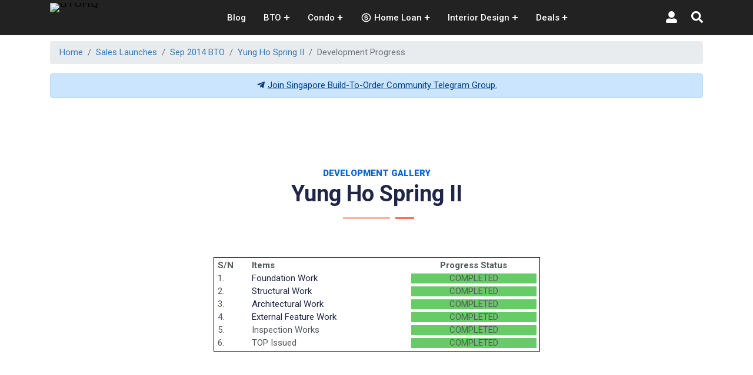

--- FILE ---
content_type: text/html; charset=utf-8
request_url: https://www.google.com/recaptcha/api2/aframe
body_size: 269
content:
<!DOCTYPE HTML><html><head><meta http-equiv="content-type" content="text/html; charset=UTF-8"></head><body><script nonce="z_nXY7D5tbRPm0BX-kD-KQ">/** Anti-fraud and anti-abuse applications only. See google.com/recaptcha */ try{var clients={'sodar':'https://pagead2.googlesyndication.com/pagead/sodar?'};window.addEventListener("message",function(a){try{if(a.source===window.parent){var b=JSON.parse(a.data);var c=clients[b['id']];if(c){var d=document.createElement('img');d.src=c+b['params']+'&rc='+(localStorage.getItem("rc::a")?sessionStorage.getItem("rc::b"):"");window.document.body.appendChild(d);sessionStorage.setItem("rc::e",parseInt(sessionStorage.getItem("rc::e")||0)+1);localStorage.setItem("rc::h",'1769578221875');}}}catch(b){}});window.parent.postMessage("_grecaptcha_ready", "*");}catch(b){}</script></body></html>

--- FILE ---
content_type: text/css; charset=UTF-8
request_url: https://www.btohq.com/_next/static/css/ea646672c0f8f062.css
body_size: 485
content:
.NavbarTwo_logo_link__jfr6u{line-height:0}.NavbarTwo_logo_link__jfr6u>div{display:block!important}@media only screen and (min-width:991px){.NavbarTwo_quoteLink__rScx_{padding:.25rem .5rem;font-size:.875rem;line-height:1.5;border-radius:.2rem}}@media only screen and (min-width:768px) and (max-width:991px){.NavbarTwo_quoteLink__rScx_{padding:2px 5px;font-size:13px;line-height:1.5;border-radius:3px;margin:4px}}.FBComment_fbCommentWrapper__yCgFS{min-height:272px}.Contest_userAvatarImg__KQf3C{border-radius:100%;box-shadow:inset 0 0 20px rgba(0,0,0,.08);transition:box-shadow .15s ease-in-out}.Contest_contestDesc__PrWKS{font-size:16px}.Contest_contest_img__o9tNX{border:1px solid #000!important}.Contest_contest_table_row__WwvQE{display:contents}.Contest_f18__trEBE{font-size:18px!important}@media only screen and (max-width:768px){.Contest_contestDesc__PrWKS{font-size:14px!important}}.ProgressTable_devTable__s0wAS{border:1px solid #000;width:50%;margin:auto;float:none;border-spacing:5px;border-collapse:inherit;color:#55595d}@media (max-width:800px){.ProgressTable_devTable__s0wAS{width:100%}}.ProgressTable_greenRow__iNAkr{background-color:#6c6}.ProgressTable_yellowRow__0rn8D{background-color:#fddd30}.ProgressTable_grayRow__wUu8R{background-color:#b9b9b9}

--- FILE ---
content_type: text/css; charset=UTF-8
request_url: https://www.btohq.com/_next/static/css/6a3cd6e15bec7fb0.css
body_size: 953
content:
.DevelopmentImageMasonry_grid__DiBWU{outline:0}.DevelopmentImageElement_dev_img__BccIw{border-Radius:4px}
  
/*!
 * Font Awesome Free 5.15.4 by @fontawesome - https://fontawesome.com
 * License - https://fontawesome.com/license/free (Icons: CC BY 4.0, Fonts: SIL OFL 1.1, Code: MIT License)
 */@font-face{font-family:Font Awesome\ 5 Free;font-style:normal;font-weight:400;font-display:block;src:url(/_next/static/media/fa-regular-400.a0140e7c.eot);src:url(/_next/static/media/fa-regular-400.a0140e7c.eot?#iefix) format("embedded-opentype"),url(/_next/static/media/fa-regular-400.e2b3a9dc.woff2) format("woff2"),url(/_next/static/media/fa-regular-400.04dd5282.woff) format("woff"),url(/_next/static/media/fa-regular-400.7346017c.ttf) format("truetype"),url(/_next/static/media/fa-regular-400.ee37fbcc.svg#fontawesome) format("svg")}.far{font-weight:400}
/*!
 * Font Awesome Free 5.15.4 by @fontawesome - https://fontawesome.com
 * License - https://fontawesome.com/license/free (Icons: CC BY 4.0, Fonts: SIL OFL 1.1, Code: MIT License)
 */@font-face{font-family:Font Awesome\ 5 Free;font-style:normal;font-weight:900;font-display:block;src:url(/_next/static/media/fa-solid-900.974801a4.eot);src:url(/_next/static/media/fa-solid-900.974801a4.eot?#iefix) format("embedded-opentype"),url(/_next/static/media/fa-solid-900.620019ed.woff2) format("woff2"),url(/_next/static/media/fa-solid-900.e67670b0.woff) format("woff"),url(/_next/static/media/fa-solid-900.d5b0a356.ttf) format("truetype"),url(/_next/static/media/fa-solid-900.cd7322bf.svg#fontawesome) format("svg")}.fa,.far,.fas{font-family:Font Awesome\ 5 Free}.fa,.fas{font-weight:900}.Like_like__7CMD2:before{font-family:Font Awesome\ 5 Free;font-weight:400;font-size:1rem;line-height:1;content:"\f004";color:#555}.Like_like__7CMD2:hover:before,.Like_unLike__E76i4:before{font-weight:900;color:#fd4c4c}.Like_unLike__E76i4:before{font-family:Font Awesome\ 5 Free;font-size:1rem;line-height:1;content:"\f004"}.DevelopmentImageCard_dev_card__Jzd_4{cursor:pointer;border:1px solid #d8dadc}.DevelopmentImageCard_dev_card__Jzd_4:hover{box-shadow:0 4px 12px 0 rgba(44,44,45,.07),0 0 20px 0 rgba(44,44,45,.07)}.DevelopmentImageCard_dev_author__nT_ZV{font-weight:600;display:block}.DevelopmentImageCard_dev_uploadDt__DC5hu{display:block;font-size:14px;margin-top:5px}.DevelopmentImageCard_dev_title__KSCYL{font-weight:700;padding:0 7px}.DevelopmentImageCard_dev_title__KSCYL:hover{color:#337ab7}.DevelopmentImageCard_dev_desc__Gh6KT{line-height:1.4;font-size:14px}.DevelopmentImageCard_dev_widgets__xAk8Z{display:flex;justify-content:center;align-items:center}.DevelopmentImageCard_dev_bmc__1RfvJ:hover{top:-5px!important}.DevelopmentImageCard_profile_pic_placeholder_sm__PVFPT{margin-left:10px;margin-right:4px;width:32px;height:32px;border-radius:50%;display:inline-block}.DevelopmentImageCard_profile_pic__Z4h1s{width:100%;height:100%;object-Fit:cover;border-Radius:50%;opacity:1}.DevelopmentImageCard_sharer__VSzr_{margin-top:5px;margin-left:-10px}@media only screen and (max-width:767px){.DevelopmentImageCard_sharer__VSzr_{margin-left:0}}

--- FILE ---
content_type: text/css; charset=UTF-8
request_url: https://www.btohq.com/_next/static/css/59ff3606e64e9a23.css
body_size: 478
content:
.DefaultAnimation_default_animation__PlwLL .DefaultAnimation_shape_img1__D_pjb{position:absolute;left:12%;top:14%;z-index:-1;width:100%;height:auto;animation:DefaultAnimation_moveLeftBounce__HBi4G 3s linear infinite}.DefaultAnimation_default_animation__PlwLL .DefaultAnimation_shape_img2__BXzvS{position:absolute;right:16%;left:auto;top:5%;transform:translateY(-20%) translateX(-15%);z-index:-1;animation:DefaultAnimation_animationFramesOne__GH7A4 20s linear infinite}.DefaultAnimation_default_animation__PlwLL .DefaultAnimation_shape_img3__Iv3pL{position:absolute;z-index:-1;top:50%;right:10%;left:auto;animation:DefaultAnimation_rotate3d__a0KH9 4s linear infinite}.DefaultAnimation_default_animation__PlwLL .DefaultAnimation_shape_img4__GHzjq{position:absolute;z-index:-1;bottom:30%;left:15%;animation:DefaultAnimation_animationFramesOne__GH7A4 20s linear infinite}.DefaultAnimation_default_animation__PlwLL .DefaultAnimation_shape_img5__cEw5M{position:absolute;z-index:-1;bottom:25%;left:auto;right:18%;animation:DefaultAnimation_moveLeftBounce__HBi4G 3s linear infinite}@media only screen and (min-width:1800px){.DefaultAnimation_shape-img1__Ew7w1{left:12%}.DefaultAnimation_shape-img3__HvKNN{left:10%}}@media only screen and (max-width:991px){.DefaultAnimation_shape_img1__D_pjb,.DefaultAnimation_shape_img2__BXzvS,.DefaultAnimation_shape_img3__Iv3pL,.DefaultAnimation_shape_img4__GHzjq,.DefaultAnimation_shape_img5__cEw5M{display:none}}@keyframes DefaultAnimation_animationFramesOne__GH7A4{0%{transform:translate(0) rotate(0deg)}20%{transform:translate(73px,-1px) rotate(36deg)}40%{transform:translate(141px,72px) rotate(72deg)}60%{transform:translate(83px,122px) rotate(108deg)}80%{transform:translate(-40px,72px) rotate(144deg)}to{transform:translate(0) rotate(0deg)}}@keyframes DefaultAnimation_rotate3d__a0KH9{0%{transform:rotateY(0deg)}to{transform:rotateY(1turn)}}@keyframes DefaultAnimation_moveLeftBounce__HBi4G{0%{transform:translateX(0)}50%{transform:translateX(20px)}to{transform:translateX(0)}}

--- FILE ---
content_type: application/javascript; charset=UTF-8
request_url: https://www.btohq.com/_next/static/chunks/6185-3a6149a1d1f655c3.js
body_size: 3307
content:
(self.webpackChunk_N_E=self.webpackChunk_N_E||[]).push([[6185,4021,599,1903],{82231:function(e,t,r){"use strict";r.r(t);var n=r(85893),o=r(67294),s=r(45697),a=r.n(s),c=r(27854),i=r.n(c),l=function(e){var t=e.pageName,r=e.subTitle,s=void 0===r?"Leave a comment":r,a="http://www.btohq.com/".concat(t);(0,o.useEffect)((function(){try{FB.XFBML.parse()}catch(e){console.log("Failed to load facebook comment")}}),[]);var c=function(){return s?(0,n.jsx)("div",{className:"row mb-15",children:(0,n.jsx)("div",{className:"col-lg-12 col-md-12",children:(0,n.jsx)("div",{className:"projects-details-desc",children:(0,n.jsx)("h3",{children:s})})})}):(0,n.jsx)(n.Fragment,{})};return(0,n.jsx)("section",{className:"bto-overview-section",children:(0,n.jsx)("div",{className:"container",children:(0,n.jsx)("div",{className:"row pb-35",children:(0,n.jsxs)("div",{className:"col-12 margin-top ".concat(i().fbCommentWrapper),children:[(0,n.jsx)(c,{}),(0,n.jsx)("div",{className:"fb-comments","data-href":a,"data-numposts":"5",width:"100%","data-mobile":!0})]})})})})};l.propTypes={pageName:a().string.isRequired,subTitle:a().string},t.default=l},60568:function(e,t,r){"use strict";var n=r(85893),o=r(67294),s=r(45697),a=r.n(s),c=function(e){var t=e.pageName,r=e.layout,s=e.className,a=void 0===s?"row mt-15":s,c="https://www.btohq.com/".concat(t);return(0,o.useEffect)((function(){try{FB.XFBML.parse()}catch(e){console.log("Failed to load facebook like")}}),[]),(0,n.jsx)("div",{className:a,children:(0,n.jsx)("div",{style:{margin:"0 auto",height:"25px",minHeight:"25px"},className:"fb-like","data-href":c,"data-width":"","data-layout":"button_count","data-action":1===r?"recommend":"like","data-size":"small","data-share":"true"})})};c.propTypes={pageName:a().string.isRequired,layout:a().number},t.Z=c},41903:function(e,t,r){"use strict";r.r(t);var n=r(85893),o=(r(67294),r(45697)),s=r.n(o),a=r(9008),c=r.n(a),i=r(9108),l=function(e){var t=e.itemListElements.map((function(e){return'{ "@type": "ListItem", "position": '.concat(e.position,', "item": { "@id": "').concat(e.item,'", "name": "').concat(e.name,'" } }')})),r='{"@context": "http://schema.org", "@type": "BreadcrumbList", "itemListElement": ['.concat(t,"] }");return(0,n.jsx)(c(),{children:(0,n.jsx)("script",{type:"application/ld+json",dangerouslySetInnerHTML:(0,i.Z)(r)},"jsonld-breadcrumb")})};l.propTypes={itemListElements:s().array.isRequired},t.default=l},54811:function(e,t,r){"use strict";var n=r(85893),o=(r(67294),r(45697)),s=r.n(o),a=r(60568),c=function(e){var t=e.className,r=e.subHeader,o=e.header,s=e.fbPageName,c=void 0===s?null:s;return(0,n.jsxs)("div",{className:"section-title ".concat(t||""),children:[(0,n.jsx)("span",{children:r}),(0,n.jsx)("h1",{children:o}),null!==c?(0,n.jsx)(a.Z,{pageName:c}):(0,n.jsx)(n.Fragment,{})]})};c.propTypes={className:s().string,subHeader:s().string,header:s().string,fbPageName:s().string},t.Z=c},77343:function(e,t,r){"use strict";r.d(t,{Z:function(){return g}});var n=r(85893),o=r(67294),s=r(45697),a=r.n(s),c=r(5152),i=r.n(c),l=r(87462),u=r(63366),d=r(93967),p=r.n(d),f=(r(55638),r(76792)),h=["bsPrefix","placement","className","style","children","arrowProps","popper","show"],m=o.forwardRef((function(e,t){var r=e.bsPrefix,n=e.placement,s=e.className,a=e.style,c=e.children,i=e.arrowProps,d=(e.popper,e.show,(0,u.Z)(e,h));r=(0,f.vE)(r,"tooltip");var m=((null==n?void 0:n.split("-"))||[])[0];return o.createElement("div",(0,l.Z)({ref:t,style:a,role:"tooltip","x-placement":m,className:p()(s,r,"bs-tooltip-"+m)},d),o.createElement("div",(0,l.Z)({className:"arrow"},i)),o.createElement("div",{className:r+"-inner"},c))}));m.defaultProps={placement:"right"},m.displayName="Tooltip";var j=m,x=r(61235),b=r.n(x),y=i()((function(){return Promise.all([r.e(7632),r.e(8837),r.e(2469)]).then(r.bind(r,72287))}),{loadableGenerated:{webpack:function(){return[72287]}}}),v=function(e){var t=e.statusValue,r=parseInt(t);return 2===r?(0,n.jsx)("td",{className:"text-center ".concat(b().greenRow),children:"COMPLETED"}):1===r?(0,n.jsx)("td",{className:"text-center ".concat(b().yellowRow),children:"IN PROGRESS"}):(0,n.jsx)("td",{className:"text-center ".concat(b().grayRow),children:"NIL"})},w=function(e){var t=e.project;return(0,n.jsxs)("table",{className:b().devTable,children:[(0,n.jsx)("thead",{children:(0,n.jsxs)("tr",{children:[(0,n.jsx)("th",{children:"S/N"}),(0,n.jsx)("th",{children:"Items"}),(0,n.jsx)("th",{className:"text-center",children:"Progress Status"})]})}),(0,n.jsxs)("tbody",{children:[(0,n.jsxs)("tr",{children:[(0,n.jsx)("td",{children:"1."}),(0,n.jsx)("td",{children:(0,n.jsx)(y,{placement:"bottom",overlay:(0,n.jsx)(j,{children:"Piling earthworks & construction of sewers"}),children:(0,n.jsx)("a",{className:"pop",href:"#",onClick:function(e){e.preventDefault()},children:"Foundation Work"})})}),(0,n.jsx)(v,{statusValue:"".concat(t.foundationWork)})]}),(0,n.jsxs)("tr",{children:[(0,n.jsx)("td",{children:"2."}),(0,n.jsx)("td",{children:(0,n.jsx)(y,{placement:"bottom",overlay:(0,n.jsx)(j,{children:"Building of every floor"}),children:(0,n.jsx)("a",{className:"pop",href:"#",onClick:function(e){e.preventDefault()},children:"Structural Work"})})}),(0,n.jsx)(v,{statusValue:t.structuralWork})]}),(0,n.jsxs)("tr",{children:[(0,n.jsx)("td",{children:"3."}),(0,n.jsx)("td",{children:(0,n.jsx)(y,{placement:"bottom",overlay:(0,n.jsx)(j,{children:"Sanitary fittings, waterproofing, wall & floor finishes"}),children:(0,n.jsx)("a",{className:"pop",href:"#",onClick:function(e){e.preventDefault()},children:"Architectural Work"})})}),(0,n.jsx)(v,{statusValue:t.architecturalWork})]}),(0,n.jsxs)("tr",{children:[(0,n.jsx)("td",{children:"4."}),(0,n.jsx)("td",{children:(0,n.jsx)(y,{placement:"bottom",overlay:(0,n.jsx)(j,{children:"Landscaping works, rain gardens, signages, drop-off porches & etcs"}),children:(0,n.jsx)("a",{className:"pop",href:"#",onClick:function(e){e.preventDefault()},children:"External Feature Work"})})}),(0,n.jsx)(v,{statusValue:t.externalFeatureWork})]}),(0,n.jsxs)("tr",{children:[(0,n.jsx)("td",{children:"5."}),(0,n.jsx)("td",{children:"Inspection Works"}),(0,n.jsx)(v,{statusValue:t.inspectionWork})]}),(0,n.jsxs)("tr",{children:[(0,n.jsx)("td",{children:"6."}),(0,n.jsx)("td",{children:"TOP Issued"}),(0,n.jsx)(v,{statusValue:t.isTOPIssued})]})]})]})};w.propTypes={project:a().object};var g=w},9108:function(e,t){"use strict";t.Z=function(e){return{__html:e}}},27854:function(e){e.exports={fbCommentWrapper:"FBComment_fbCommentWrapper__yCgFS"}},61235:function(e){e.exports={devTable:"ProgressTable_devTable__s0wAS",greenRow:"ProgressTable_greenRow__iNAkr",yellowRow:"ProgressTable_yellowRow__0rn8D",grayRow:"ProgressTable_grayRow__wUu8R"}},44021:function(e,t,r){"use strict";t.do=void 0;var n,o=(n=r(67294))&&n.__esModule?n:{default:n};function s(e){return s="function"===typeof Symbol&&"symbol"===typeof Symbol.iterator?function(e){return typeof e}:function(e){return e&&"function"===typeof Symbol&&e.constructor===Symbol&&e!==Symbol.prototype?"symbol":typeof e},s(e)}function a(e,t){if(!(e instanceof t))throw new TypeError("Cannot call a class as a function")}function c(e,t){for(var r=0;r<t.length;r++){var n=t[r];n.enumerable=n.enumerable||!1,n.configurable=!0,"value"in n&&(n.writable=!0),Object.defineProperty(e,n.key,n)}}function i(e,t,r){return t&&c(e.prototype,t),r&&c(e,r),e}function l(e,t){if("function"!==typeof t&&null!==t)throw new TypeError("Super expression must either be null or a function");e.prototype=Object.create(t&&t.prototype,{constructor:{value:e,writable:!0,configurable:!0}}),t&&u(e,t)}function u(e,t){return u=Object.setPrototypeOf||function(e,t){return e.__proto__=t,e},u(e,t)}function d(e){var t=function(){if("undefined"===typeof Reflect||!Reflect.construct)return!1;if(Reflect.construct.sham)return!1;if("function"===typeof Proxy)return!0;try{return Date.prototype.toString.call(Reflect.construct(Date,[],(function(){}))),!0}catch(e){return!1}}();return function(){var r,n=f(e);if(t){var o=f(this).constructor;r=Reflect.construct(n,arguments,o)}else r=n.apply(this,arguments);return p(this,r)}}function p(e,t){return!t||"object"!==s(t)&&"function"!==typeof t?function(e){if(void 0===e)throw new ReferenceError("this hasn't been initialised - super() hasn't been called");return e}(e):t}function f(e){return f=Object.setPrototypeOf?Object.getPrototypeOf:function(e){return e.__proto__||Object.getPrototypeOf(e)},f(e)}var h=function(e,t){var r=e.props.config||{enabled:!0};r=JSON.parse(JSON.stringify(r));var n=window.onShareThisLoaded;if(window.onShareThisLoaded=function o(){if(!o.complete){if(!r.id){var s="sharethis-"+Date.now();r.id=s}e.buttons.current&&(e.buttons.current.id=r.id,window.__sharethis__.load(t,r)),n&&n(),o.complete=!0}},document.getElementById("sharethis-js"))window.__sharethis__&&window.onShareThisLoaded();else{var o=document.createElement("script");o.setAttribute("id","sharethis-js");var s={property:r.property||"",product:t,source:"reactjs"},a=Object.keys(s).map((function(e){return e+"="+s[e]})).join("&");o.src="https://platform-api.sharethis.com/js/sharethis.js?"+a,o.async=!0,document.body.appendChild(o)}};o.default.Component,o.default.Component,o.default.Component;var m=function(e){l(r,e);var t=d(r);function r(e){var n;return a(this,r),(n=t.call(this,e)).buttons=o.default.createRef(),n}return i(r,[{key:"componentDidMount",value:function(){h(this,"sticky-share-buttons")}},{key:"render",value:function(){return o.default.createElement("div",{ref:this.buttons})}}]),r}(o.default.Component);t.do=m}}]);

--- FILE ---
content_type: application/javascript; charset=UTF-8
request_url: https://www.btohq.com/_next/static/chunks/2469.3c2d7df785b69950.js
body_size: 3831
content:
"use strict";(self.webpackChunk_N_E=self.webpackChunk_N_E||[]).push([[2469],{32092:function(n,e,t){t.d(e,{Z:function(){return o}});var r=t(67294);function o(){return(0,r.useState)(null)}},92029:function(n,e,t){var r=t(67294);e.Z=function(n){const e=(0,r.useRef)(n);return(0,r.useEffect)((()=>{e.current=n}),[n]),e}},78146:function(n,e,t){t.d(e,{Z:function(){return i}});var r=t(67294),o=t(92029);function i(n){const e=(0,o.Z)(n);return(0,r.useCallback)((function(...n){return e.current&&e.current(...n)}),[e])}},6454:function(n,e,t){t.d(e,{Z:function(){return o}});var r=t(67294);function o(){const n=(0,r.useRef)(!0),e=(0,r.useRef)((()=>n.current));return(0,r.useEffect)((()=>(n.current=!0,()=>{n.current=!1})),[]),e.current}},94044:function(n,e,t){t.d(e,{Z:function(){return c}});var r=t(67294),o=t(6454),i=t(76852);const u=2**31-1;function a(n,e,t){const r=t-Date.now();n.current=r<=u?setTimeout(e,r):setTimeout((()=>a(n,e,t)),u)}function c(){const n=(0,o.Z)(),e=(0,r.useRef)();return(0,i.Z)((()=>clearTimeout(e.current))),(0,r.useMemo)((()=>{const t=()=>clearTimeout(e.current);return{set:function(r,o=0){n()&&(t(),o<=u?e.current=setTimeout(r,o):a(e,r,Date.now()+o))},clear:t,handleRef:e}}),[])}},76852:function(n,e,t){t.d(e,{Z:function(){return o}});var r=t(67294);function o(n){const e=function(n){const e=(0,r.useRef)(n);return e.current=n,e}(n);(0,r.useEffect)((()=>()=>e.current()),[])}},90424:function(n,e,t){function r(n,e){return n.contains?n.contains(e):n.compareDocumentPosition?n===e||!!(16&n.compareDocumentPosition(e)):void 0}t.d(e,{Z:function(){return r}})},91505:function(n,e,t){t.d(e,{Z:function(){return f}});var r=t(67216);function o(n,e){return function(n){var e=(0,r.Z)(n);return e&&e.defaultView||window}(n).getComputedStyle(n,e)}var i=/([A-Z])/g;var u=/^ms-/;function a(n){return function(n){return n.replace(i,"-$1").toLowerCase()}(n).replace(u,"-ms-")}var c=/^((translate|rotate|scale)(X|Y|Z|3d)?|matrix(3d)?|perspective|skew(X|Y)?)$/i;var f=function(n,e){var t="",r="";if("string"===typeof e)return n.style.getPropertyValue(a(e))||o(n).getPropertyValue(a(e));Object.keys(e).forEach((function(o){var i=e[o];i||0===i?!function(n){return!(!n||!c.test(n))}(o)?t+=a(o)+": "+i+";":r+=o+"("+i+") ":n.style.removeProperty(a(o))})),r&&(t+="transform: "+r+";"),n.style.cssText+=";"+t}},11132:function(n,e,t){function r(n,e){return n.classList?!!e&&n.classList.contains(e):-1!==(" "+(n.className.baseVal||n.className)+" ").indexOf(" "+e+" ")}t.d(e,{Z:function(){return r}})},94305:function(n,e,t){t.d(e,{Z:function(){return u}});var r=t(91505),o=t(72950);function i(n,e,t){void 0===t&&(t=5);var r=!1,i=setTimeout((function(){r||function(n,e,t,r){if(void 0===t&&(t=!1),void 0===r&&(r=!0),n){var o=document.createEvent("HTMLEvents");o.initEvent(e,t,r),n.dispatchEvent(o)}}(n,"transitionend",!0)}),e+t),u=(0,o.Z)(n,"transitionend",(function(){r=!0}),{once:!0});return function(){clearTimeout(i),u()}}function u(n,e,t,u){null==t&&(t=function(n){var e=(0,r.Z)(n,"transitionDuration")||"",t=-1===e.indexOf("ms")?1e3:1;return parseFloat(e)*t}(n)||0);var a=i(n,t,u),c=(0,o.Z)(n,"transitionend",e);return function(){a(),c()}}},41068:function(n,e,t){var r,o=t(87462),i=t(63366),u=t(93967),a=t.n(u),c=t(67294),f=t(26273),s=t(93825),l=t(34509),p=["className","children"],d=((r={})[f.d0]="show",r[f.cn]="show",r),v=c.forwardRef((function(n,e){var t=n.className,r=n.children,u=(0,i.Z)(n,p),v=(0,c.useCallback)((function(n){(0,l.Z)(n),u.onEnter&&u.onEnter(n)}),[u]);return c.createElement(f.ZP,(0,o.Z)({ref:e,addEndListener:s.Z},u,{onEnter:v}),(function(n,e){return c.cloneElement(r,(0,o.Z)({},e,{className:a()("fade",t,r.props.className,d[n])}))}))}));v.defaultProps={in:!1,timeout:300,mountOnEnter:!1,unmountOnExit:!1,appear:!1},v.displayName="Fade",e.Z=v},72287:function(n,e,t){t.r(e),t.d(e,{default:function(){return H}});var r=t(87462),o=t(63366),i=t(94578),u=t(90424),a=t(67294),c=t(94044),f=t(46390),s=(t(42473),t(80789)),l=t(93967),p=t.n(l),d=t(45697),v=t.n(d),m=t(73935),h=t(32092),Z=t(35654),w=t(87701),E=t(8534),y=t(86453),g=t(23446),C=t(82343),b=a.forwardRef((function(n,e){var t=n.flip,i=n.offset,u=n.placement,c=n.containerPadding,f=void 0===c?5:c,s=n.popperConfig,l=void 0===s?{}:s,p=n.transition,d=(0,h.Z)(),v=d[0],w=d[1],b=(0,h.Z)(),k=b[0],x=b[1],P=(0,Z.Z)(w,e),O=(0,g.Z)(n.container),T=(0,g.Z)(n.target),R=(0,a.useState)(!n.show),N=R[0],_=R[1],D=(0,E.Z)(T,v,(0,C.ZP)({placement:u,enableEvents:!!n.show,containerPadding:f||5,flip:t,offset:i,arrowElement:k,popperConfig:l})),S=D.styles,A=D.attributes,F=(0,o.Z)(D,["styles","attributes"]);n.show?N&&_(!1):n.transition||N||_(!0);var H=n.show||p&&!N;if((0,y.Z)(v,n.onHide,{disabled:!n.rootClose||n.rootCloseDisabled,clickTrigger:n.rootCloseEvent}),!H)return null;var L=n.children((0,r.Z)({},F,{show:!!n.show,props:(0,r.Z)({},A.popper,{style:S.popper,ref:P}),arrowProps:(0,r.Z)({},A.arrow,{style:S.arrow,ref:x})}));if(p){var j=n.onExit,M=n.onExiting,V=n.onEnter,B=n.onEntering,U=n.onEntered;L=a.createElement(p,{in:n.show,appear:!0,onExit:j,onExiting:M,onExited:function(){_(!0),n.onExited&&n.onExited.apply(n,arguments)},onEnter:V,onEntering:B,onEntered:U},L)}return O?m.createPortal(L,O):null}));b.displayName="Overlay",b.propTypes={show:v().bool,placement:v().oneOf(w.Ct),target:v().any,container:v().any,flip:v().bool,children:v().func.isRequired,containerPadding:v().number,popperConfig:v().object,rootClose:v().bool,rootCloseEvent:v().oneOf(["click","mousedown"]),rootCloseDisabled:v().bool,onHide:function(n){for(var e=arguments.length,t=new Array(e>1?e-1:0),r=1;r<e;r++)t[r-1]=arguments[r];var o;return n.rootClose?(o=v().func).isRequired.apply(o,[n].concat(t)):v().func.apply(v(),[n].concat(t))},transition:v().elementType,onEnter:v().func,onEntering:v().func,onEntered:v().func,onExit:v().func,onExiting:v().func,onExited:v().func};var k=b,x=t(73509),P=t(41068),O=["children","transition","popperConfig"],T=["props","arrowProps","show","update","forceUpdate","placement","state"],R={transition:P.Z,rootClose:!1,show:!1,placement:"top"};function N(n){var e=n.children,t=n.transition,i=n.popperConfig,u=void 0===i?{}:i,c=(0,o.Z)(n,O),s=(0,a.useRef)({}),l=(0,x.Z)(),d=l[0],v=l[1],m=!0===t?P.Z:t||null;return a.createElement(k,(0,r.Z)({},c,{ref:d,popperConfig:(0,r.Z)({},u,{modifiers:v.concat(u.modifiers||[])}),transition:m}),(function(n){var i,u=n.props,c=n.arrowProps,l=n.show,d=n.update,v=(n.forceUpdate,n.placement),m=n.state,h=(0,o.Z)(n,T);!function(n,e){var t=n.ref,r=e.ref;n.ref=t.__wrapped||(t.__wrapped=function(n){return t((0,f.Z)(n))}),e.ref=r.__wrapped||(r.__wrapped=function(n){return r((0,f.Z)(n))})}(u,c);var Z=Object.assign(s.current,{state:m,scheduleUpdate:d,placement:v,outOfBoundaries:(null==m||null==(i=m.modifiersData.hide)?void 0:i.isReferenceHidden)||!1});return"function"===typeof e?e((0,r.Z)({},h,u,{placement:v,show:l},!t&&l&&{className:"show"},{popper:Z,arrowProps:c})):a.cloneElement(e,(0,r.Z)({},h,u,{placement:v,arrowProps:c,popper:Z,className:p()(e.props.className,!t&&l&&"show"),style:(0,r.Z)({},e.props.style,u.style)}))}))}N.defaultProps=R;var _=N,D=["trigger","overlay","children","popperConfig","show","defaultShow","onToggle","delay","placement","flip"],S=function(n){function e(){return n.apply(this,arguments)||this}return(0,i.Z)(e,n),e.prototype.render=function(){return this.props.children},e}(a.Component);function A(n,e,t){var r=e[0],o=r.currentTarget,i=r.relatedTarget||r.nativeEvent[t];i&&i===o||(0,u.Z)(o,i)||n.apply(void 0,e)}function F(n){var e=n.trigger,t=n.overlay,i=n.children,u=n.popperConfig,l=void 0===u?{}:u,p=n.show,d=n.defaultShow,v=void 0!==d&&d,m=n.onToggle,h=n.delay,Z=n.placement,w=n.flip,E=void 0===w?Z&&-1!==Z.indexOf("auto"):w,y=(0,o.Z)(n,D),g=(0,a.useRef)(null),C=(0,c.Z)(),b=(0,a.useRef)(""),k=(0,s.$c)(p,v,m),x=k[0],P=k[1],O=function(n){return n&&"object"===typeof n?n:{show:n,hide:n}}(h),T="function"!==typeof i?a.Children.only(i).props:{},R=T.onFocus,N=T.onBlur,F=T.onClick,H=(0,a.useCallback)((function(){return(0,f.Z)(g.current)}),[]),L=(0,a.useCallback)((function(){C.clear(),b.current="show",O.show?C.set((function(){"show"===b.current&&P(!0)}),O.show):P(!0)}),[O.show,P,C]),j=(0,a.useCallback)((function(){C.clear(),b.current="hide",O.hide?C.set((function(){"hide"===b.current&&P(!1)}),O.hide):P(!1)}),[O.hide,P,C]),M=(0,a.useCallback)((function(){L();for(var n=arguments.length,e=new Array(n),t=0;t<n;t++)e[t]=arguments[t];null==R||R.apply(void 0,e)}),[L,R]),V=(0,a.useCallback)((function(){j();for(var n=arguments.length,e=new Array(n),t=0;t<n;t++)e[t]=arguments[t];null==N||N.apply(void 0,e)}),[j,N]),B=(0,a.useCallback)((function(){P(!x),F&&F.apply(void 0,arguments)}),[F,P,x]),U=(0,a.useCallback)((function(){for(var n=arguments.length,e=new Array(n),t=0;t<n;t++)e[t]=arguments[t];A(L,e,"fromElement")}),[L]),$=(0,a.useCallback)((function(){for(var n=arguments.length,e=new Array(n),t=0;t<n;t++)e[t]=arguments[t];A(j,e,"toElement")}),[j]),q=null==e?[]:[].concat(e),X={};return-1!==q.indexOf("click")&&(X.onClick=B),-1!==q.indexOf("focus")&&(X.onFocus=M,X.onBlur=V),-1!==q.indexOf("hover")&&(X.onMouseOver=U,X.onMouseOut=$),a.createElement(a.Fragment,null,"function"===typeof i?i((0,r.Z)({},X,{ref:g})):a.createElement(S,{ref:g},(0,a.cloneElement)(i,X)),a.createElement(_,(0,r.Z)({},y,{show:x,onHide:j,flip:E,placement:Z,popperConfig:l,target:H}),t))}F.defaultProps={defaultShow:!1,trigger:["hover","focus"]};var H=F},93825:function(n,e,t){t.d(e,{Z:function(){return u}});var r=t(91505),o=t(94305);function i(n,e){var t=(0,r.Z)(n,e)||"",o=-1===t.indexOf("ms")?1e3:1;return parseFloat(t)*o}function u(n,e){var t=i(n,"transitionDuration"),r=i(n,"transitionDelay"),u=(0,o.Z)(n,(function(t){t.target===n&&(u(),e(t))}),t+r)}},34509:function(n,e,t){function r(n){n.offsetHeight}t.d(e,{Z:function(){return r}})},23446:function(n,e,t){t.d(e,{Z:function(){return u}});var r=t(67216),o=t(67294),i=function(n){var e;return"undefined"===typeof document?null:null==n?(0,r.Z)().body:("function"===typeof n&&(n=n()),n&&"current"in n&&(n=n.current),null!=(e=n)&&e.nodeType&&n||null)};function u(n,e){var t=(0,o.useState)((function(){return i(n)})),r=t[0],u=t[1];if(!r){var a=i(n);a&&u(a)}return(0,o.useEffect)((function(){e&&r&&e(r)}),[e,r]),(0,o.useEffect)((function(){var e=i(n);e!==r&&u(e)}),[n,r]),r}}}]);

--- FILE ---
content_type: application/javascript; charset=UTF-8
request_url: https://www.btohq.com/_next/static/chunks/70.840b9351bd6c4ef7.js
body_size: 7919
content:
(self.webpackChunk_N_E=self.webpackChunk_N_E||[]).push([[70],{9351:function(t,e,n){"use strict";var r=n(23004),o=!1,c=!1;try{var i={get passive(){return o=!0},get once(){return c=o=!0}};r.Z&&(window.addEventListener("test",i,i),window.removeEventListener("test",i,!0))}catch(a){}e.ZP=function(t,e,n,r){if(r&&"boolean"!==typeof r&&!c){var i=r.once,a=r.capture,l=n;!c&&i&&(l=n.__once||function t(r){this.removeEventListener(e,t,a),n.call(this,r)},n.__once=l),t.addEventListener(e,l,o?r:a)}t.addEventListener(e,n,r)}},23004:function(t,e){"use strict";e.Z=!("undefined"===typeof window||!window.document||!window.document.createElement)},72950:function(t,e,n){"use strict";var r=n(9351),o=n(30099);e.Z=function(t,e,n,c){return(0,r.ZP)(t,e,n,c),function(){(0,o.Z)(t,e,n,c)}}},67216:function(t,e,n){"use strict";function r(t){return t&&t.ownerDocument||document}n.d(e,{Z:function(){return r}})},30099:function(t,e){"use strict";e.Z=function(t,e,n,r){var o=r&&"boolean"!==typeof r?r.capture:r;t.removeEventListener(e,n,o),n.__once&&t.removeEventListener(e,n.__once,o)}},11780:function(t,e,n){"use strict";n.r(e),n.d(e,{default:function(){return Y}});var r=n(85893),o=n(67294),c=n(83161),i=n(10193),a=n.n(i),l=n(26042),u=function(){var t=function(e,n){return t=Object.setPrototypeOf||{__proto__:[]}instanceof Array&&function(t,e){t.__proto__=e}||function(t,e){for(var n in e)Object.prototype.hasOwnProperty.call(e,n)&&(t[n]=e[n])},t(e,n)};return function(e,n){if("function"!==typeof n&&null!==n)throw new TypeError("Class extends value "+String(n)+" is not a constructor or null");function r(){this.constructor=e}t(e,n),e.prototype=null===n?Object.create(n):(r.prototype=n.prototype,new r)}}(),s=function(t){function e(e){var n=t.call(this,e)||this;return n.name="AssertionError",n}return u(e,t),e}(Error);function h(t,e){if(!t)throw new s(e)}function d(t){var e=Object.entries(t).filter((function(t){var e=t[1];return void 0!==e&&null!==e})).map((function(t){var e=t[0],n=t[1];return"".concat(encodeURIComponent(e),"=").concat(encodeURIComponent(String(n)))}));return e.length>0?"?".concat(e.join("&")):""}var f=n(93967),p=n.n(f),w=function(){var t=function(e,n){return t=Object.setPrototypeOf||{__proto__:[]}instanceof Array&&function(t,e){t.__proto__=e}||function(t,e){for(var n in e)Object.prototype.hasOwnProperty.call(e,n)&&(t[n]=e[n])},t(e,n)};return function(e,n){if("function"!==typeof n&&null!==n)throw new TypeError("Class extends value "+String(n)+" is not a constructor or null");function r(){this.constructor=e}t(e,n),e.prototype=null===n?Object.create(n):(r.prototype=n.prototype,new r)}}(),v=function(){return v=Object.assign||function(t){for(var e,n=1,r=arguments.length;n<r;n++)for(var o in e=arguments[n])Object.prototype.hasOwnProperty.call(e,o)&&(t[o]=e[o]);return t},v.apply(this,arguments)},y=function(t,e,n,r){return new(n||(n=Promise))((function(o,c){function i(t){try{l(r.next(t))}catch(e){c(e)}}function a(t){try{l(r.throw(t))}catch(e){c(e)}}function l(t){var e;t.done?o(t.value):(e=t.value,e instanceof n?e:new n((function(t){t(e)}))).then(i,a)}l((r=r.apply(t,e||[])).next())}))},b=function(t,e){var n,r,o,c,i={label:0,sent:function(){if(1&o[0])throw o[1];return o[1]},trys:[],ops:[]};return c={next:a(0),throw:a(1),return:a(2)},"function"===typeof Symbol&&(c[Symbol.iterator]=function(){return this}),c;function a(c){return function(a){return function(c){if(n)throw new TypeError("Generator is already executing.");for(;i;)try{if(n=1,r&&(o=2&c[0]?r.return:c[0]?r.throw||((o=r.return)&&o.call(r),0):r.next)&&!(o=o.call(r,c[1])).done)return o;switch(r=0,o&&(c=[2&c[0],o.value]),c[0]){case 0:case 1:o=c;break;case 4:return i.label++,{value:c[1],done:!1};case 5:i.label++,r=c[1],c=[0];continue;case 7:c=i.ops.pop(),i.trys.pop();continue;default:if(!(o=(o=i.trys).length>0&&o[o.length-1])&&(6===c[0]||2===c[0])){i=0;continue}if(3===c[0]&&(!o||c[1]>o[0]&&c[1]<o[3])){i.label=c[1];break}if(6===c[0]&&i.label<o[1]){i.label=o[1],o=c;break}if(o&&i.label<o[2]){i.label=o[2],i.ops.push(c);break}o[2]&&i.ops.pop(),i.trys.pop();continue}c=e.call(t,i)}catch(a){c=[6,a],r=0}finally{n=o=0}if(5&c[0])throw c[1];return{value:c[0]?c[1]:void 0,done:!0}}([c,a])}}},m=function(t,e){var n={};for(var r in t)Object.prototype.hasOwnProperty.call(t,r)&&e.indexOf(r)<0&&(n[r]=t[r]);if(null!=t&&"function"===typeof Object.getOwnPropertySymbols){var o=0;for(r=Object.getOwnPropertySymbols(t);o<r.length;o++)e.indexOf(r[o])<0&&Object.prototype.propertyIsEnumerable.call(t,r[o])&&(n[r[o]]=t[r[o]])}return n},g=function(t){return!!t&&("object"===typeof t||"function"===typeof t)&&"function"===typeof t.then},k=function(t,e){return{left:window.outerWidth/2+(window.screenX||window.screenLeft||0)-t/2,top:window.outerHeight/2+(window.screenY||window.screenTop||0)-e/2}},_=function(t,e){return{top:(window.screen.height-e)/2,left:(window.screen.width-t)/2}};function j(t,e,n){var r=e.height,o=e.width,c=m(e,["height","width"]),i=v({height:r,width:o,location:"no",toolbar:"no",status:"no",directories:"no",menubar:"no",scrollbars:"yes",resizable:"no",centerscreen:"yes",chrome:"yes"},c),a=window.open(t,"",Object.keys(i).map((function(t){return"".concat(t,"=").concat(i[t])})).join(", "));if(n)var l=window.setInterval((function(){try{(null===a||a.closed)&&(window.clearInterval(l),n(a))}catch(t){console.error(t)}}),1e3);return a}var C=function(t){function e(){var e=null!==t&&t.apply(this,arguments)||this;return e.openShareDialog=function(t){var n=e.props,r=n.onShareWindowClose,o=n.windowHeight,c=void 0===o?400:o,i=n.windowPosition,a=void 0===i?"windowCenter":i,l=n.windowWidth,u=void 0===l?550:l;j(t,v({height:c,width:u},"windowCenter"===a?k(u,c):_(u,c)),r)},e.handleClick=function(t){return y(e,void 0,void 0,(function(){var e,n,r,o,c,i,a,l,u,s;return b(this,(function(h){switch(h.label){case 0:return e=this.props,n=e.beforeOnClick,r=e.disabled,o=e.networkLink,c=e.onClick,i=e.url,a=e.openShareDialogOnClick,l=e.opts,u=o(i,l),r?[2]:(t.preventDefault(),n?(s=n(),g(s)?[4,s]:[3,2]):[3,2]);case 1:h.sent(),h.label=2;case 2:return a&&this.openShareDialog(u),c&&c(t,u),[2]}}))}))},e}return w(e,t),e.prototype.render=function(){var t=this.props,e=(t.beforeOnClick,t.children),n=t.className,r=t.disabled,c=t.disabledStyle,i=t.forwardedRef,a=(t.networkLink,t.networkName),l=(t.onShareWindowClose,t.openShareDialogOnClick,t.opts,t.resetButtonStyle),u=t.style,s=(t.url,t.windowHeight,t.windowPosition,t.windowWidth,m(t,["beforeOnClick","children","className","disabled","disabledStyle","forwardedRef","networkLink","networkName","onShareWindowClose","openShareDialogOnClick","opts","resetButtonStyle","style","url","windowHeight","windowPosition","windowWidth"])),h=p()("react-share__ShareButton",{"react-share__ShareButton--disabled":!!r,disabled:!!r},n),d=v(v(l?{backgroundColor:"transparent",border:"none",padding:0,font:"inherit",color:"inherit",cursor:"pointer"}:{},u),r&&c);return o.createElement("button",v({},s,{"aria-label":s["aria-label"]||a,className:h,onClick:this.handleClick,ref:i,style:d}),e)},e.defaultProps={disabledStyle:{opacity:.6},openShareDialogOnClick:!0,resetButtonStyle:!0},e}(o.Component),x=C,S=function(){return S=Object.assign||function(t){for(var e,n=1,r=arguments.length;n<r;n++)for(var o in e=arguments[n])Object.prototype.hasOwnProperty.call(e,o)&&(t[o]=e[o]);return t},S.apply(this,arguments)};var O=function(t,e,n,r){function c(c,i){var a=n(c),l=S({},c);return Object.keys(a).forEach((function(t){delete l[t]})),o.createElement(x,S({},r,l,{forwardedRef:i,networkName:t,networkLink:e,opts:n(c)}))}return c.displayName="ShareButton-".concat(t),(0,o.forwardRef)(c)};var N=O("facebook",(function(t,e){var n=e.quote,r=e.hashtag;return h(t,"facebook.url"),"https://www.facebook.com/sharer/sharer.php"+d({u:t,quote:n,hashtag:r})}),(function(t){return{quote:t.quote,hashtag:t.hashtag}}),{windowWidth:550,windowHeight:400}),E=function(){return E=Object.assign||function(t){for(var e,n=1,r=arguments.length;n<r;n++)for(var o in e=arguments[n])Object.prototype.hasOwnProperty.call(e,o)&&(t[o]=e[o]);return t},E.apply(this,arguments)},B=function(t,e){var n={};for(var r in t)Object.prototype.hasOwnProperty.call(t,r)&&e.indexOf(r)<0&&(n[r]=t[r]);if(null!=t&&"function"===typeof Object.getOwnPropertySymbols){var o=0;for(r=Object.getOwnPropertySymbols(t);o<r.length;o++)e.indexOf(r[o])<0&&Object.prototype.propertyIsEnumerable.call(t,r[o])&&(n[r[o]]=t[r[o]])}return n};function P(t){var e=function(e){var n=e.bgStyle,r=e.borderRadius,c=e.iconFillColor,i=e.round,a=e.size,l=B(e,["bgStyle","borderRadius","iconFillColor","round","size"]);return o.createElement("svg",E({viewBox:"0 0 64 64",width:a,height:a},l),i?o.createElement("circle",{cx:"32",cy:"32",r:"31",fill:t.color,style:n}):o.createElement("rect",{width:"64",height:"64",rx:r,ry:r,fill:t.color,style:n}),o.createElement("path",{d:t.path,fill:c}))};return e.defaultProps={bgStyle:{},borderRadius:0,iconFillColor:"white",size:64},e}var Z=P({color:"#3b5998",networkName:"facebook",path:"M34.1,47V33.3h4.6l0.7-5.3h-5.3v-3.4c0-1.5,0.4-2.6,2.6-2.6l2.8,0v-4.8c-0.5-0.1-2.2-0.2-4.1-0.2 c-4.1,0-6.9,2.5-6.9,7V28H24v5.3h4.6V47H34.1z"}),z=function(t){var e=t.url,n=t.title,o=t.onSocialButtonClicked,c=t.socialType;return(0,r.jsx)(N,{url:e,quote:n,onClick:function(){return o("".concat(c||"button"," clicked."))},children:(0,r.jsx)(Z,{size:40,round:!0})})};var H=O("twitter",(function(t,e){var n=e.title,r=e.via,o=e.hashtags,c=void 0===o?[]:o,i=e.related,a=void 0===i?[]:i;return h(t,"twitter.url"),h(Array.isArray(c),"twitter.hashtags is not an array"),h(Array.isArray(a),"twitter.related is not an array"),"https://twitter.com/share"+d({url:t,text:n,via:r,hashtags:c.length>0?c.join(","):void 0,related:a.length>0?a.join(","):void 0})}),(function(t){return{hashtags:t.hashtags,title:t.title,via:t.via,related:t.related}}),{windowWidth:550,windowHeight:400}),I=P({color:"#00aced",networkName:"twitter",path:"M48,22.1c-1.2,0.5-2.4,0.9-3.8,1c1.4-0.8,2.4-2.1,2.9-3.6c-1.3,0.8-2.7,1.3-4.2,1.6 C41.7,19.8,40,19,38.2,19c-3.6,0-6.6,2.9-6.6,6.6c0,0.5,0.1,1,0.2,1.5c-5.5-0.3-10.3-2.9-13.5-6.9c-0.6,1-0.9,2.1-0.9,3.3 c0,2.3,1.2,4.3,2.9,5.5c-1.1,0-2.1-0.3-3-0.8c0,0,0,0.1,0,0.1c0,3.2,2.3,5.8,5.3,6.4c-0.6,0.1-1.1,0.2-1.7,0.2c-0.4,0-0.8,0-1.2-0.1 c0.8,2.6,3.3,4.5,6.1,4.6c-2.2,1.8-5.1,2.8-8.2,2.8c-0.5,0-1.1,0-1.6-0.1c2.9,1.9,6.4,2.9,10.1,2.9c12.1,0,18.7-10,18.7-18.7 c0-0.3,0-0.6,0-0.8C46,24.5,47.1,23.4,48,22.1z"}),L=function(t){var e=t.url,n=t.title,o=t.onSocialButtonClicked,c=t.socialType;return(0,r.jsx)(H,{url:e,title:n,onClick:function(){return o("".concat(c," clicked."))},children:(0,r.jsx)(I,{size:40,round:!0})})};var R=O("line",(function(t,e){var n=e.title;return h(t,"line.url"),"https://social-plugins.line.me/lineit/share"+d({url:t,text:n})}),(function(t){return{title:t.title}}),{windowWidth:500,windowHeight:500}),T=P({color:"#00b800",networkName:"line",path:"M52.62 30.138c0 3.693-1.432 7.019-4.42 10.296h.001c-4.326 4.979-14 11.044-16.201 11.972-2.2.927-1.876-.591-1.786-1.112l.294-1.765c.069-.527.142-1.343-.066-1.865-.232-.574-1.146-.872-1.817-1.016-9.909-1.31-17.245-8.238-17.245-16.51 0-9.226 9.251-16.733 20.62-16.733 11.37 0 20.62 7.507 20.62 16.733zM27.81 25.68h-1.446a.402.402 0 0 0-.402.401v8.985c0 .221.18.4.402.4h1.446a.401.401 0 0 0 .402-.4v-8.985a.402.402 0 0 0-.402-.401zm9.956 0H36.32a.402.402 0 0 0-.402.401v5.338L31.8 25.858a.39.39 0 0 0-.031-.04l-.002-.003-.024-.025-.008-.007a.313.313 0 0 0-.032-.026.255.255 0 0 1-.021-.014l-.012-.007-.021-.012-.013-.006-.023-.01-.013-.005-.024-.008-.014-.003-.023-.005-.017-.002-.021-.003-.021-.002h-1.46a.402.402 0 0 0-.402.401v8.985c0 .221.18.4.402.4h1.446a.401.401 0 0 0 .402-.4v-5.337l4.123 5.568c.028.04.063.072.101.099l.004.003a.236.236 0 0 0 .025.015l.012.006.019.01a.154.154 0 0 1 .019.008l.012.004.028.01.005.001a.442.442 0 0 0 .104.013h1.446a.4.4 0 0 0 .401-.4v-8.985a.402.402 0 0 0-.401-.401zm-13.442 7.537h-3.93v-7.136a.401.401 0 0 0-.401-.401h-1.447a.4.4 0 0 0-.401.401v8.984a.392.392 0 0 0 .123.29c.072.068.17.111.278.111h5.778a.4.4 0 0 0 .401-.401v-1.447a.401.401 0 0 0-.401-.401zm21.429-5.287c.222 0 .401-.18.401-.402v-1.446a.401.401 0 0 0-.401-.402h-5.778a.398.398 0 0 0-.279.113l-.005.004-.006.008a.397.397 0 0 0-.111.276v8.984c0 .108.043.206.112.278l.005.006a.401.401 0 0 0 .284.117h5.778a.4.4 0 0 0 .401-.401v-1.447a.401.401 0 0 0-.401-.401h-3.93v-1.519h3.93c.222 0 .401-.18.401-.402V29.85a.401.401 0 0 0-.401-.402h-3.93V27.93h3.93z"}),W=function(t){var e=t.url,n=t.title,o=t.onSocialButtonClicked,c=t.socialType;return(0,r.jsx)(R,{url:e,quote:n,onClick:function(){return o("".concat(c||"button"," clicked."))},children:(0,r.jsx)(T,{size:40,round:!0})})};var q=O("whatsapp",(function(t,e){var n=e.title,r=e.separator;return h(t,"whatsapp.url"),"https://"+(/(android|iphone|ipad|mobile)/i.test(navigator.userAgent)?"api":"web")+".whatsapp.com/send"+d({text:n?n+r+t:t})}),(function(t){return{title:t.title,separator:t.separator||" "}}),{windowWidth:550,windowHeight:400}),A=P({color:"#25D366",networkName:"whatsapp",path:"m42.32286,33.93287c-0.5178,-0.2589 -3.04726,-1.49644 -3.52105,-1.66732c-0.4712,-0.17346 -0.81554,-0.2589 -1.15987,0.2589c-0.34175,0.51004 -1.33075,1.66474 -1.63108,2.00648c-0.30032,0.33658 -0.60064,0.36247 -1.11327,0.12945c-0.5178,-0.2589 -2.17994,-0.80259 -4.14759,-2.56312c-1.53269,-1.37217 -2.56312,-3.05503 -2.86603,-3.57283c-0.30033,-0.5178 -0.03366,-0.80259 0.22524,-1.06149c0.23301,-0.23301 0.5178,-0.59547 0.7767,-0.90616c0.25372,-0.31068 0.33657,-0.5178 0.51262,-0.85437c0.17088,-0.36246 0.08544,-0.64725 -0.04402,-0.90615c-0.12945,-0.2589 -1.15987,-2.79613 -1.58964,-3.80584c-0.41424,-1.00971 -0.84142,-0.88027 -1.15987,-0.88027c-0.29773,-0.02588 -0.64208,-0.02588 -0.98382,-0.02588c-0.34693,0 -0.90616,0.12945 -1.37736,0.62136c-0.4712,0.5178 -1.80194,1.76053 -1.80194,4.27186c0,2.51134 1.84596,4.945 2.10227,5.30747c0.2589,0.33657 3.63497,5.51458 8.80262,7.74113c1.23237,0.5178 2.1903,0.82848 2.94111,1.08738c1.23237,0.38836 2.35599,0.33657 3.24402,0.20712c0.99159,-0.15534 3.04985,-1.24272 3.47963,-2.45956c0.44013,-1.21683 0.44013,-2.22654 0.31068,-2.45955c-0.12945,-0.23301 -0.46601,-0.36247 -0.98382,-0.59548m-9.40068,12.84407l-0.02589,0c-3.05503,0 -6.08417,-0.82849 -8.72495,-2.38189l-0.62136,-0.37023l-6.47252,1.68286l1.73463,-6.29129l-0.41424,-0.64725c-1.70875,-2.71846 -2.6149,-5.85116 -2.6149,-9.07706c0,-9.39809 7.68934,-17.06155 17.15993,-17.06155c4.58253,0 8.88029,1.78642 12.11655,5.02268c3.23625,3.21036 5.02267,7.50812 5.02267,12.06476c-0.0078,9.3981 -7.69712,17.06155 -17.14699,17.06155m14.58906,-31.58846c-3.93529,-3.80584 -9.1133,-5.95471 -14.62789,-5.95471c-11.36055,0 -20.60848,9.2065 -20.61625,20.52564c0,3.61684 0.94757,7.14565 2.75211,10.26282l-2.92557,10.63564l10.93337,-2.85309c3.0136,1.63108 6.4052,2.4958 9.85634,2.49839l0.01037,0c11.36574,0 20.61884,-9.2091 20.62403,-20.53082c0,-5.48093 -2.14111,-10.64081 -6.03239,-14.51915"}),D=function(t){var e=t.url,n=t.title,o=t.onSocialButtonClicked,c=t.socialType;return(0,r.jsx)(q,{url:e,quote:n,onClick:function(){return o("".concat(c||"button"," clicked."))},children:(0,r.jsx)(A,{size:40,round:!0})})};var U=O("telegram",(function(t,e){var n=e.title;return h(t,"telegram.url"),"https://telegram.me/share/url"+d({url:t,text:n})}),(function(t){return{title:t.title}}),{windowWidth:550,windowHeight:400}),F=P({color:"#37aee2",networkName:"telegram",path:"m45.90873,15.44335c-0.6901,-0.0281 -1.37668,0.14048 -1.96142,0.41265c-0.84989,0.32661 -8.63939,3.33986 -16.5237,6.39174c-3.9685,1.53296 -7.93349,3.06593 -10.98537,4.24067c-3.05012,1.1765 -5.34694,2.05098 -5.4681,2.09312c-0.80775,0.28096 -1.89996,0.63566 -2.82712,1.72788c-0.23354,0.27218 -0.46884,0.62161 -0.58825,1.10275c-0.11941,0.48114 -0.06673,1.09222 0.16682,1.5716c0.46533,0.96052 1.25376,1.35737 2.18443,1.71383c3.09051,0.99037 6.28638,1.93508 8.93263,2.8236c0.97632,3.44171 1.91401,6.89571 2.84116,10.34268c0.30554,0.69185 0.97105,0.94823 1.65764,0.95525l-0.00351,0.03512c0,0 0.53908,0.05268 1.06412,-0.07375c0.52679,-0.12292 1.18879,-0.42846 1.79109,-0.99212c0.662,-0.62161 2.45836,-2.38812 3.47683,-3.38552l7.6736,5.66477l0.06146,0.03512c0,0 0.84989,0.59703 2.09312,0.68132c0.62161,0.04214 1.4399,-0.07726 2.14229,-0.59176c0.70766,-0.51626 1.1765,-1.34683 1.396,-2.29506c0.65673,-2.86224 5.00979,-23.57745 5.75257,-27.00686l-0.02107,0.08077c0.51977,-1.93157 0.32837,-3.70159 -0.87096,-4.74991c-0.60054,-0.52152 -1.2924,-0.7498 -1.98425,-0.77965l0,0.00176zm-0.2072,3.29069c0.04741,0.0439 0.0439,0.0439 0.00351,0.04741c-0.01229,-0.00351 0.14048,0.2072 -0.15804,1.32576l-0.01229,0.04214l-0.00878,0.03863c-0.75858,3.50668 -5.15554,24.40802 -5.74203,26.96472c-0.08077,0.34417 -0.11414,0.31959 -0.09482,0.29852c-0.1756,-0.02634 -0.50045,-0.16506 -0.52679,-0.1756l-13.13468,-9.70175c4.4988,-4.33199 9.09945,-8.25307 13.744,-12.43229c0.8218,-0.41265 0.68483,-1.68573 -0.29852,-1.70681c-1.04305,0.24584 -1.92279,0.99564 -2.8798,1.47502c-5.49971,3.2626 -11.11882,6.13186 -16.55882,9.49279c-2.792,-0.97105 -5.57873,-1.77704 -8.15298,-2.57601c2.2336,-0.89555 4.00889,-1.55579 5.75608,-2.23009c3.05188,-1.1765 7.01687,-2.7042 10.98537,-4.24067c7.94051,-3.06944 15.92667,-6.16346 16.62028,-6.43037l0.05619,-0.02283l0.05268,-0.02283c0.19316,-0.0878 0.30378,-0.09658 0.35471,-0.10009c0,0 -0.01756,-0.05795 -0.00351,-0.04566l-0.00176,0zm-20.91715,22.0638l2.16687,1.60145c-0.93418,0.91311 -1.81743,1.77353 -2.45485,2.38812l0.28798,-3.98957"}),V=function(t){var e=t.url,n=t.title,o=t.onSocialButtonClicked,c=t.socialType;return(0,r.jsx)(U,{url:e,quote:n,onClick:function(){return o("".concat(c||"button"," clicked."))},children:(0,r.jsx)(F,{size:40,round:!0})})},M=n(71854),X=n.n(M);var G=function(t){var e=t.title,n=t.socialTypes,c=void 0===n?["facebook","whatsapp","telegram","line","twitter"]:n,i=t.style,a=(0,o.useState)("Copy"),u=a[0],s=a[1];return(0,r.jsxs)("div",{className:X().container,style:i,children:[e&&(0,r.jsxs)("h1",{className:X().title,children:[" ",e," "]}),(0,r.jsx)("div",{className:X().iconContainer,children:Array.isArray(c)&&c.map((function(e,n){return(0,r.jsxs)(o.Fragment,{children:["facebook"===e&&(0,r.jsx)(z,(0,l.Z)({},t)),"whatsapp"===e&&(0,r.jsx)(D,(0,l.Z)({},t)),"telegram"===e&&(0,r.jsx)(V,(0,l.Z)({},t)),"line"===e&&(0,r.jsx)(W,(0,l.Z)({},t)),"twitter"===e&&(0,r.jsx)(L,(0,l.Z)({},t))]},"social_item_"+n)}))}),(0,r.jsxs)("div",{className:X().copyContainer,children:[(0,r.jsx)("div",{className:X().copyUrl,children:(0,r.jsx)("input",{className:"form-control ".concat(X().urlInput),type:"text",value:t.url,readOnly:!0})}),(0,r.jsx)("div",{className:X().copyIcon,onClick:function(){return e=t.url,void(navigator&&navigator.clipboard&&navigator.clipboard.writeText(e).then((function(){s("Copied!")})).catch((function(t){alert("Copy failed! ".concat(t))})));var e},children:(0,r.jsxs)("p",{children:[" ",u," "]})})]})]})},Y=function(t){return(0,r.jsxs)(c.Z,{show:t.show,onHide:t.handleClose,size:"md",centered:!0,children:[(0,r.jsx)(c.Z.Header,{closeButton:!0,children:(0,r.jsx)("h5",{className:"mb-0",children:"Share this with your neighbours"})}),(0,r.jsx)(c.Z.Body,{children:(0,r.jsx)("div",{className:a().socialContainer,children:(0,r.jsx)(G,{url:"https://btohq.com/"+t.url,title:t.title,onSocialButtonClicked:function(t){}})})})]})}},71854:function(t){t.exports={container:"ShareButtons_container__L_rak",title:"ShareButtons_title__kXa_C",iconContainer:"ShareButtons_iconContainer__RdpmT",closeImg:"ShareButtons_closeImg__H9ghk",copyContainer:"ShareButtons_copyContainer__6yvvq",copyUrl:"ShareButtons_copyUrl__rt2Fj",urlInput:"ShareButtons_urlInput__BaguF",copyIcon:"ShareButtons_copyIcon__he6or",modalStyle:"ShareButtons_modalStyle__Btcxh"}},10193:function(){},66611:function(t,e,n){"use strict";n.d(e,{Z:function(){return d}});var r=n(87462),o=n(63366),c=n(93967),i=n.n(c),a=/-(.)/g;var l=n(67294),u=n(76792),s=["className","bsPrefix","as"],h=function(t){return t[0].toUpperCase()+(e=t,e.replace(a,(function(t,e){return e.toUpperCase()}))).slice(1);var e};function d(t,e){var n=void 0===e?{}:e,c=n.displayName,a=void 0===c?h(t):c,d=n.Component,f=n.defaultProps,p=l.forwardRef((function(e,n){var c=e.className,a=e.bsPrefix,h=e.as,f=void 0===h?d||"div":h,p=(0,o.Z)(e,s),w=(0,u.vE)(a,t);return l.createElement(f,(0,r.Z)({ref:n,className:i()(c,w)},p))}));return p.defaultProps=f,p.displayName=a,p}},39602:function(t,e,n){"use strict";var r=n(87462),o=n(67294),c=n(93967),i=n.n(c);e.Z=function(t){return o.forwardRef((function(e,n){return o.createElement("div",(0,r.Z)({},e,{ref:n,className:i()(e.className,t)}))}))}},42473:function(t){"use strict";var e=function(){};t.exports=e}}]);

--- FILE ---
content_type: application/javascript; charset=UTF-8
request_url: https://www.btohq.com/_next/static/chunks/pages/_app-dda053543c669c2f.js
body_size: 18627
content:
(self.webpackChunk_N_E=self.webpackChunk_N_E||[]).push([[2888],{86010:function(e,t,n){"use strict";function r(e){var t,n,o="";if("string"==typeof e||"number"==typeof e)o+=e;else if("object"==typeof e)if(Array.isArray(e))for(t=0;t<e.length;t++)e[t]&&(n=r(e[t]))&&(o&&(o+=" "),o+=n);else for(t in e)e[t]&&(o&&(o+=" "),o+=t);return o}function o(){for(var e,t,n=0,o="";n<arguments.length;)(e=arguments[n++])&&(t=r(e))&&(o&&(o+=" "),o+=t);return o}n.r(t),n.d(t,{clsx:function(){return o}}),t.default=o},2962:function(e,t,n){"use strict";n.d(t,{PB:function(){return d},lX:function(){return p}});var r=n(9008),o=n.n(r),i=n(67294);function a(){return a=Object.assign||function(e){for(var t=1;t<arguments.length;t++){var n=arguments[t];for(var r in n)Object.prototype.hasOwnProperty.call(n,r)&&(e[r]=n[r])}return e},a.apply(this,arguments)}function s(e,t){e.prototype=Object.create(t.prototype),e.prototype.constructor=e,e.__proto__=t}var u={templateTitle:"",noindex:!1,nofollow:!1,defaultOpenGraphImageWidth:0,defaultOpenGraphImageHeight:0,defaultOpenGraphVideoWidth:0,defaultOpenGraphVideoHeight:0,disableGooglebot:!1},c=function(e,t,n){void 0===t&&(t=[]);var r=void 0===n?{}:n,o=r.defaultWidth,a=r.defaultHeight;return t.reduce((function(t,n,r){return t.push(i.createElement("meta",{key:"og:"+e+":0"+r,property:"og:"+e,content:n.url})),n.alt&&t.push(i.createElement("meta",{key:"og:"+e+":alt0"+r,property:"og:"+e+":alt",content:n.alt})),n.secureUrl&&t.push(i.createElement("meta",{key:"og:"+e+":secure_url0"+r,property:"og:"+e+":secure_url",content:n.secureUrl.toString()})),n.type&&t.push(i.createElement("meta",{key:"og:"+e+":type0"+r,property:"og:"+e+":type",content:n.type.toString()})),n.width?t.push(i.createElement("meta",{key:"og:"+e+":width0"+r,property:"og:"+e+":width",content:n.width.toString()})):o&&t.push(i.createElement("meta",{key:"og:"+e+":width0"+r,property:"og:"+e+":width",content:o.toString()})),n.height?t.push(i.createElement("meta",{key:"og:"+e+":height"+r,property:"og:"+e+":height",content:n.height.toString()})):a&&t.push(i.createElement("meta",{key:"og:"+e+":height"+r,property:"og:"+e+":height",content:a.toString()})),t}),[])},l=function(e){var t,n,r,o=[];e.titleTemplate&&(u.templateTitle=e.titleTemplate);var s="";e.title?(s=e.title,u.templateTitle&&(s=u.templateTitle.replace(/%s/g,(function(){return s})))):e.defaultTitle&&(s=e.defaultTitle),s&&o.push(i.createElement("title",{key:"title"},s));var l,p,d=e.noindex||u.noindex||e.dangerouslySetAllPagesToNoIndex,f=e.nofollow||u.nofollow||e.dangerouslySetAllPagesToNoFollow,h=e.disableGooglebot||u.disableGooglebot||e.dangerouslyDisableGooglebot,m="";if(e.robotsProps){var g=e.robotsProps,v=g.nosnippet,y=g.maxSnippet,b=g.maxImagePreview,E=g.maxVideoPreview,T=g.noarchive,O=g.noimageindex,_=g.notranslate,w=g.unavailableAfter;m=(v?",nosnippet":"")+(y?",max-snippet:"+y:"")+(b?",max-image-preview:"+b:"")+(T?",noarchive":"")+(w?",unavailable_after:"+w:"")+(O?",noimageindex":"")+(E?",max-video-preview:"+E:"")+(_?",notranslate":"")}(e.dangerouslyDisableGooglebot&&(u.disableGooglebot=!0),d||f?(e.dangerouslySetAllPagesToNoIndex&&(u.noindex=!0),e.dangerouslySetAllPagesToNoFollow&&(u.nofollow=!0),o.push(i.createElement("meta",{key:"robots",name:"robots",content:(d?"noindex":"index")+","+(f?"nofollow":"follow")+m})),h||o.push(i.createElement("meta",{key:"googlebot",name:"googlebot",content:(d?"noindex":"index")+","+(f?"nofollow":"follow")+m}))):(o.push(i.createElement("meta",{key:"robots",name:"robots",content:"index,follow"+m})),h||o.push(i.createElement("meta",{key:"googlebot",name:"googlebot",content:"index,follow"+m}))),e.description&&o.push(i.createElement("meta",{key:"description",name:"description",content:e.description})),e.mobileAlternate&&o.push(i.createElement("link",{rel:"alternate",key:"mobileAlternate",media:e.mobileAlternate.media,href:e.mobileAlternate.href})),e.languageAlternates&&e.languageAlternates.length>0&&e.languageAlternates.forEach((function(e){o.push(i.createElement("link",{rel:"alternate",key:"languageAlternate-"+e.hrefLang,hrefLang:e.hrefLang,href:e.href}))})),e.twitter&&(e.twitter.cardType&&o.push(i.createElement("meta",{key:"twitter:card",name:"twitter:card",content:e.twitter.cardType})),e.twitter.site&&o.push(i.createElement("meta",{key:"twitter:site",name:"twitter:site",content:e.twitter.site})),e.twitter.handle&&o.push(i.createElement("meta",{key:"twitter:creator",name:"twitter:creator",content:e.twitter.handle}))),e.facebook&&e.facebook.appId&&o.push(i.createElement("meta",{key:"fb:app_id",property:"fb:app_id",content:e.facebook.appId})),null!=(t=e.openGraph)&&t.title||e.title)&&o.push(i.createElement("meta",{key:"og:title",property:"og:title",content:(null==(l=e.openGraph)?void 0:l.title)||s}));(null!=(n=e.openGraph)&&n.description||e.description)&&o.push(i.createElement("meta",{key:"og:description",property:"og:description",content:(null==(p=e.openGraph)?void 0:p.description)||e.description}));if(e.openGraph){if((e.openGraph.url||e.canonical)&&o.push(i.createElement("meta",{key:"og:url",property:"og:url",content:e.openGraph.url||e.canonical})),e.openGraph.type){var k=e.openGraph.type.toLowerCase();o.push(i.createElement("meta",{key:"og:type",property:"og:type",content:k})),"profile"===k&&e.openGraph.profile?(e.openGraph.profile.firstName&&o.push(i.createElement("meta",{key:"profile:first_name",property:"profile:first_name",content:e.openGraph.profile.firstName})),e.openGraph.profile.lastName&&o.push(i.createElement("meta",{key:"profile:last_name",property:"profile:last_name",content:e.openGraph.profile.lastName})),e.openGraph.profile.username&&o.push(i.createElement("meta",{key:"profile:username",property:"profile:username",content:e.openGraph.profile.username})),e.openGraph.profile.gender&&o.push(i.createElement("meta",{key:"profile:gender",property:"profile:gender",content:e.openGraph.profile.gender}))):"book"===k&&e.openGraph.book?(e.openGraph.book.authors&&e.openGraph.book.authors.length&&e.openGraph.book.authors.forEach((function(e,t){o.push(i.createElement("meta",{key:"book:author:0"+t,property:"book:author",content:e}))})),e.openGraph.book.isbn&&o.push(i.createElement("meta",{key:"book:isbn",property:"book:isbn",content:e.openGraph.book.isbn})),e.openGraph.book.releaseDate&&o.push(i.createElement("meta",{key:"book:release_date",property:"book:release_date",content:e.openGraph.book.releaseDate})),e.openGraph.book.tags&&e.openGraph.book.tags.length&&e.openGraph.book.tags.forEach((function(e,t){o.push(i.createElement("meta",{key:"book:tag:0"+t,property:"book:tag",content:e}))}))):"article"===k&&e.openGraph.article?(e.openGraph.article.publishedTime&&o.push(i.createElement("meta",{key:"article:published_time",property:"article:published_time",content:e.openGraph.article.publishedTime})),e.openGraph.article.modifiedTime&&o.push(i.createElement("meta",{key:"article:modified_time",property:"article:modified_time",content:e.openGraph.article.modifiedTime})),e.openGraph.article.expirationTime&&o.push(i.createElement("meta",{key:"article:expiration_time",property:"article:expiration_time",content:e.openGraph.article.expirationTime})),e.openGraph.article.authors&&e.openGraph.article.authors.length&&e.openGraph.article.authors.forEach((function(e,t){o.push(i.createElement("meta",{key:"article:author:0"+t,property:"article:author",content:e}))})),e.openGraph.article.section&&o.push(i.createElement("meta",{key:"article:section",property:"article:section",content:e.openGraph.article.section})),e.openGraph.article.tags&&e.openGraph.article.tags.length&&e.openGraph.article.tags.forEach((function(e,t){o.push(i.createElement("meta",{key:"article:tag:0"+t,property:"article:tag",content:e}))}))):"video.movie"!==k&&"video.episode"!==k&&"video.tv_show"!==k&&"video.other"!==k||!e.openGraph.video||(e.openGraph.video.actors&&e.openGraph.video.actors.length&&e.openGraph.video.actors.forEach((function(e,t){e.profile&&o.push(i.createElement("meta",{key:"video:actor:0"+t,property:"video:actor",content:e.profile})),e.role&&o.push(i.createElement("meta",{key:"video:actor:role:0"+t,property:"video:actor:role",content:e.role}))})),e.openGraph.video.directors&&e.openGraph.video.directors.length&&e.openGraph.video.directors.forEach((function(e,t){o.push(i.createElement("meta",{key:"video:director:0"+t,property:"video:director",content:e}))})),e.openGraph.video.writers&&e.openGraph.video.writers.length&&e.openGraph.video.writers.forEach((function(e,t){o.push(i.createElement("meta",{key:"video:writer:0"+t,property:"video:writer",content:e}))})),e.openGraph.video.duration&&o.push(i.createElement("meta",{key:"video:duration",property:"video:duration",content:e.openGraph.video.duration.toString()})),e.openGraph.video.releaseDate&&o.push(i.createElement("meta",{key:"video:release_date",property:"video:release_date",content:e.openGraph.video.releaseDate})),e.openGraph.video.tags&&e.openGraph.video.tags.length&&e.openGraph.video.tags.forEach((function(e,t){o.push(i.createElement("meta",{key:"video:tag:0"+t,property:"video:tag",content:e}))})),e.openGraph.video.series&&o.push(i.createElement("meta",{key:"video:series",property:"video:series",content:e.openGraph.video.series})))}e.defaultOpenGraphImageWidth&&(u.defaultOpenGraphImageWidth=e.defaultOpenGraphImageWidth),e.defaultOpenGraphImageHeight&&(u.defaultOpenGraphImageHeight=e.defaultOpenGraphImageHeight),e.openGraph.images&&e.openGraph.images.length&&o.push.apply(o,c("image",e.openGraph.images,{defaultWidth:u.defaultOpenGraphImageWidth,defaultHeight:u.defaultOpenGraphImageHeight})),e.defaultOpenGraphVideoWidth&&(u.defaultOpenGraphVideoWidth=e.defaultOpenGraphVideoWidth),e.defaultOpenGraphVideoHeight&&(u.defaultOpenGraphVideoHeight=e.defaultOpenGraphVideoHeight),e.openGraph.videos&&e.openGraph.videos.length&&o.push.apply(o,c("video",e.openGraph.videos,{defaultWidth:u.defaultOpenGraphVideoWidth,defaultHeight:u.defaultOpenGraphVideoHeight})),e.openGraph.locale&&o.push(i.createElement("meta",{key:"og:locale",property:"og:locale",content:e.openGraph.locale})),e.openGraph.site_name&&o.push(i.createElement("meta",{key:"og:site_name",property:"og:site_name",content:e.openGraph.site_name}))}return e.canonical&&o.push(i.createElement("link",{rel:"canonical",href:e.canonical,key:"canonical"})),e.additionalMetaTags&&e.additionalMetaTags.length>0&&e.additionalMetaTags.forEach((function(e){var t,n,r;o.push(i.createElement("meta",a({key:"meta:"+(null!=(t=null!=(n=null!=(r=e.keyOverride)?r:e.name)?n:e.property)?t:e.httpEquiv)},e)))})),null!=(r=e.additionalLinkTags)&&r.length&&e.additionalLinkTags.forEach((function(e){var t;o.push(i.createElement("link",a({key:"link"+(null!=(t=e.keyOverride)?t:e.href)+e.rel},e)))})),o},p=function(e){function t(){return e.apply(this,arguments)||this}return s(t,e),t.prototype.render=function(){var e=this.props,t=e.title,n=e.titleTemplate,r=e.defaultTitle,a=e.dangerouslyDisableGooglebot,s=void 0!==a&&a,u=e.dangerouslySetAllPagesToNoIndex,c=void 0!==u&&u,p=e.dangerouslySetAllPagesToNoFollow,d=void 0!==p&&p,f=e.description,h=e.canonical,m=e.facebook,g=e.openGraph,v=e.additionalMetaTags,y=e.twitter,b=e.defaultOpenGraphImageWidth,E=e.defaultOpenGraphImageHeight,T=e.defaultOpenGraphVideoWidth,O=e.defaultOpenGraphVideoHeight,_=e.mobileAlternate,w=e.languageAlternates,k=e.additionalLinkTags;return i.createElement(o(),null,l({title:t,titleTemplate:n,defaultTitle:r,dangerouslySetAllPagesToNoIndex:c,dangerouslySetAllPagesToNoFollow:d,description:f,canonical:h,facebook:m,openGraph:g,additionalMetaTags:v,twitter:y,defaultOpenGraphImageWidth:b,defaultOpenGraphImageHeight:E,defaultOpenGraphVideoWidth:T,defaultOpenGraphVideoHeight:O,mobileAlternate:_,languageAlternates:w,additionalLinkTags:k,dangerouslyDisableGooglebot:s}))},t}(i.Component),d=function(e){function t(){return e.apply(this,arguments)||this}return s(t,e),t.prototype.render=function(){var e=this.props,t=e.title,n=e.noindex,r=void 0!==n&&n,a=e.nofollow,s=e.robotsProps,u=e.description,c=e.canonical,p=e.openGraph,d=e.facebook,f=e.twitter,h=e.additionalMetaTags,m=e.titleTemplate,g=e.mobileAlternate,v=e.languageAlternates,y=e.additionalLinkTags,b=e.disableGooglebot;return i.createElement(o(),null,l({title:t,noindex:r,nofollow:a,robotsProps:s,description:u,canonical:c,facebook:d,openGraph:p,additionalMetaTags:h,twitter:f,titleTemplate:m,mobileAlternate:g,languageAlternates:v,additionalLinkTags:y,disableGooglebot:b}))},t}(i.Component)},7544:function(e,t,n){e.exports=n(46029)},11752:function(e,t,n){e.exports=n(88027)},91118:function(e,t,n){(window.__NEXT_P=window.__NEXT_P||[]).push(["/_app",function(){return n(78510)}])},71130:function(e,t,n){"use strict";var r=n(5587),o={login:function(e){return(0,r.v_)("/api/account/login",e)},fblogin:function(e){return(0,r.v_)("/api/account/fblogin",e)},googlelogin:function(e){return(0,r.v_)("/api/account/googlelogin",e)},register:function(e){return(0,r.v_)("/api/account/register",e)},forgetPassword:function(e){return(0,r.v_)("/api/account/forgetPassword",e)},resetPassword:function(e){return(0,r.v_)("/api/account/resetPassword",e)},resetVerificationEmail:function(){return(0,r.U2)("/api/account/resetVerificationEmail")},getUserProfile:function(){return(0,r.U2)("/api/account/getUserProfile")},updateProfile:function(e){return(0,r.v_)("/api/account/updateProfile",e)},updateProfilePic:function(e){return(0,r.cd)("/api/account/updateProfilePic",e)},updatePassword:function(e){return(0,r.v_)("/api/account/updatePassword",e)},getFlatTypeList:function(e){return(0,r.U2)("/api/account/getFlatTypeList",e)},updateMyBTOInfo:function(e){return(0,r.v_)("/api/account/updateMyBTOInfo",e)},getProjectSpecList:function(e){return(0,r.U2)("/api/account/getProjectSpecList",e)},acceptTerms:function(e){return(0,r.U2)("/api/account/acceptTerms",e)},uploadDevelopmentImages:function(e){return(0,r.v_)("/api/account/uploadDevelopmentImages",e)},getUserDevelopmentProgressImages:function(e){return(0,r.U2)("/api/account/getUserDevelopmentProgressImages",e)},newInteriorDesignerReview:function(e){return(0,r.v_)("/api/account/interiorDesignerReview/new",e)},editInteriorDesignerReview:function(e){return(0,r.v_)("/api/account/interiorDesignerReview/edit",e)},getMyInteriorDesignerReviews:function(e){return(0,r.U2)("/api/account/interiorDesignerReview/getList",e)},getInteriorDesignerReviews:function(e){return(0,r.U2)("/api/getInteriorDesignerReviews",e)},addUserFavouriteDesign:function(e){return(0,r.v_)("/api/account/addUserFavouriteDesign",e)},removeUserFavouriteDesign:function(e){return(0,r.v_)("/api/account/removeUserFavouriteDesign",e)},getUserFavouriteDesignList:function(e){return(0,r.U2)("/api/account/getUserFavouriteDesignList",e)},getUserFavouriteDesign:function(e){return(0,r.U2)("/api/account/getUserFavouriteDesign",e)},getMyOrders:function(e){return(0,r.U2)("/api/account/getMyOrders",e)},cancelMyOrder:function(e){return(0,r.U2)("/api/account/cancelMyOrder",e)},getMyOrderDetails:function(e){return(0,r.U2)("/api/account/getMyOrderDetails",e)},submitGroupBuyOrder:function(e){return(0,r.v_)("/api/account/submitGroupBuyOrder",e)},logout:function(){return(0,r.U2)("/api/account/logout")},getProjectStats:function(e){return(0,r.U2)("/api/getProjectStats",e)},getBlockData:function(e){return(0,r.U2)("/api/getBlockData",e)},getData:function(e){return(0,r.U2)("/api/getData",e)},getDevelopmentProgressImages:function(e){return(0,r.v_)("/api/getDevelopmentProgressImages",e)},getLatestUploads:function(e){return(0,r.U2)("/api/getLatestUploads",e)},getApprovedDevelopmentProgressImages:function(e){return(0,r.U2)("/api/getApprovedDevelopmentProgressImages",e)},likeDevelopmentPhoto:function(e){return(0,r.U2)("/api/account/likeDevelopmentPhoto",e)},unlikeDevelopmentPhoto:function(e){return(0,r.U2)("/api/account/unlikeDevelopmentPhoto",e)},getUserUploads:function(e){return(0,r.U2)("/api/getUserUploads",e)},getInteriorDesignIdeas:function(e){return(0,r.U2)("/api/getInteriorDesignIdeas",e)},getFilterDeals:function(e){return(0,r.U2)("/api/getFilterDeals",e)},getFilterDealsByCategory:function(e){return(0,r.U2)("/api/getFilterDealsByCategory",e)},getAllDealsByPage:function(e){return(0,r.U2)("/api/getAllDealsByPage",e)},getDealByCategory:function(e){return(0,r.U2)("/api/getDealByCategory",e)},searchInteriorDesigners:function(e){return(0,r.U2)("/api/searchInteriorDesigners",e)},submitContactForm:function(e){return(0,r.v_)("/api/submitContactForm",e)},submitFindInteriorDesignersForm:function(e){return(0,r.v_)("/api/submitFindInteriorDesignersForm",e)},mortgageEnquiry:function(e){return(0,r.v_)("/api/mortgageEnquiry",e)},homeLoanEnquiry:function(e){return(0,r.v_)("/api/homeLoanEnquiry",e)},homeLoanRefinanceEnquiry:function(e){return(0,r.v_)("/api/homeLoanRefinanceEnquiry",e)},requestQuotes:function(e){return(0,r.cd)("/api/requestQuotes",e)},productEnquiry:function(e){return(0,r.v_)("/api/productEnquiry",e)},subscribeNewsletter:function(e){return(0,r.v_)("/api/newsletter/subscribe",e)},unsubscribeNewsletter:function(e){return(0,r.U2)("/api/newsletter/unsubscribe",e)}};t.Z=o},1957:function(e,t,n){"use strict";var r=n(34155);Object.defineProperty(t,"__esModule",{value:!0});var o=(0,n(92648).Z)(n(11752));e.exports={env:function(){var e=(0,o.default)();return e?e.publicRuntimeConfig.env:{SHOW_GOOGLE_ADSENSE:"true"===r.env.SHOW_GOOGLE_ADSENSE,TEST_GOOGLE_ADSENSE:"true"===r.env.TEST_GOOGLE_ADSENSE,BASE_URL:"https://www.btohq.com",API_BASE_URL:r.env.API_BASE_URL,CLOUD_STORAGE_BASE_URL:r.env.CLOUD_STORAGE_BASE_URL,IS_PROD:!0,FACEBOOK_APP_ID:"275531592781210",FACEBOOK_PIXEL_ID:"706599986785364",GOOGLE_CLIENT_ID:r.env.GOOGLE_CLIENT_ID,GOOGLE_REDIRECT_URI:r.env.GOOGLE_REDIRECT_URI,SITE_NAME:"BTOHQ",DEFAULT_KEYWORDS:"Singapore BTO Community, Singapore BTOs, Housing Singapore, BTO Tracker, Build to Order, BTO Development Progress, Condo Development Progress, Development Progress, Prime Location Public Housing, PLH, Selective En bloc Redevelopment Scheme, SERS, Interior Design Ideas, Renovation Ideas",REVALIDATE:r.env.REVALIDATE}}()}},43061:function(e,t,n){"use strict";n.d(t,{Ho:function(){return ie},Jr:function(){return oe},ZP:function(){return ae}});var r=n(47568),o=n(10092),i=n(85893),a=n(67294),s=n(45697),u=n.n(s),c=n(11163),l=n.n(c),p=n(5152),d=n.n(p),f=n(26273),h=n(86010),m=n(73935);function g(){return g=Object.assign||function(e){for(var t=1;t<arguments.length;t++){var n=arguments[t];for(var r in n)Object.prototype.hasOwnProperty.call(n,r)&&(e[r]=n[r])}return e},g.apply(this,arguments)}function v(e,t){if(null==e)return{};var n,r,o={},i=Object.keys(e);for(r=0;r<i.length;r++)n=i[r],t.indexOf(n)>=0||(o[n]=e[n]);return o}function y(e){return"number"===typeof e&&!isNaN(e)}function b(e){return"boolean"===typeof e}function E(e){return"string"===typeof e}function T(e){return"function"===typeof e}function O(e){return E(e)||T(e)?e:null}function _(e){return 0===e||e}var w=!("undefined"===typeof window||!window.document||!window.document.createElement);function k(e){return(0,a.isValidElement)(e)||E(e)||T(e)||y(e)}var S={TOP_LEFT:"top-left",TOP_RIGHT:"top-right",TOP_CENTER:"top-center",BOTTOM_LEFT:"bottom-left",BOTTOM_RIGHT:"bottom-right",BOTTOM_CENTER:"bottom-center"},P={INFO:"info",SUCCESS:"success",WARNING:"warning",ERROR:"error",DEFAULT:"default",DARK:"dark"};function x(e){var t,n,r=e.enter,o=e.exit,i=e.duration,s=void 0===i?750:i,u=e.appendPosition,c=void 0!==u&&u,l=e.collapse,p=void 0===l||l,d=e.collapseDuration,h=void 0===d?300:d;return Array.isArray(s)&&2===s.length?(t=s[0],n=s[1]):t=n=s,function(e){var i=e.children,s=e.position,u=e.preventExitTransition,l=e.done,d=v(e,["children","position","preventExitTransition","done"]),m=c?r+"--"+s:r,g=c?o+"--"+s:o,y=function e(){var t=d.nodeRef.current;t&&(t.removeEventListener("animationend",e),p?function(e,t,n){void 0===n&&(n=300);var r=e.scrollHeight,o=e.style;requestAnimationFrame((function(){o.minHeight="initial",o.height=r+"px",o.transition="all "+n+"ms",requestAnimationFrame((function(){o.height="0",o.padding="0",o.margin="0",setTimeout((function(){return t()}),n)}))}))}(t,l,h):l())};return(0,a.createElement)(f.ZP,Object.assign({},d,{timeout:u?p?h:50:{enter:t,exit:p?n+h:n+50},onEnter:function(){var e=d.nodeRef.current;e&&(e.classList.add(m),e.style.animationFillMode="forwards",e.style.animationDuration=t+"ms")},onEntered:function(){var e=d.nodeRef.current;e&&(e.classList.remove(m),e.style.removeProperty("animationFillMode"),e.style.removeProperty("animationDuration"))},onExit:u?y:function(){var e=d.nodeRef.current;e&&(e.classList.add(g),e.style.animationFillMode="forwards",e.style.animationDuration=n+"ms",e.addEventListener("animationend",y))},unmountOnExit:!0}),i)}}var G={list:new Map,emitQueue:new Map,on:function(e,t){return this.list.has(e)||this.list.set(e,[]),this.list.get(e).push(t),this},off:function(e,t){if(t){var n=this.list.get(e).filter((function(e){return e!==t}));return this.list.set(e,n),this}return this.list.delete(e),this},cancelEmit:function(e){var t=this.emitQueue.get(e);return t&&(t.forEach((function(e){return clearTimeout(e)})),this.emitQueue.delete(e)),this},emit:function(e){for(var t=this,n=arguments.length,r=new Array(n>1?n-1:0),o=1;o<n;o++)r[o-1]=arguments[o];this.list.has(e)&&this.list.get(e).forEach((function(n){var o=setTimeout((function(){n.apply(void 0,r)}),0);t.emitQueue.has(e)||t.emitQueue.set(e,[]),t.emitQueue.get(e).push(o)}))}};function I(e,t){void 0===t&&(t=!1);var n=(0,a.useRef)(e);return(0,a.useEffect)((function(){t&&(n.current=e)})),n.current}function C(e,t){switch(t.type){case"ADD":return[].concat(e,[t.toastId]).filter((function(e){return e!==t.staleId}));case"REMOVE":return _(t.toastId)?e.filter((function(e){return e!==t.toastId})):[]}}function D(e){var t=(0,a.useReducer)((function(e){return e+1}),0)[1],n=(0,a.useReducer)(C,[]),r=n[0],o=n[1],i=(0,a.useRef)(null),s=I(0),u=I([]),c=I({}),l=I({toastKey:1,displayedToast:0,props:e,containerId:null,isToastActive:p,getToast:function(e){return c[e]||null}});function p(e){return-1!==r.indexOf(e)}function d(e){var t=e.containerId,n=l.props,r=n.limit,o=n.enableMultiContainer;r&&(!t||l.containerId===t&&o)&&(s-=u.length,u=[])}function f(e){var t=u.length;if((s=_(e)?s-1:s-l.displayedToast)<0&&(s=0),t>0){var n=_(e)?1:l.props.limit;if(1===t||1===n)l.displayedToast++,h();else{var r=n>t?t:n;l.displayedToast=r;for(var i=0;i<r;i++)h()}}o({type:"REMOVE",toastId:e})}function h(){var e=u.shift(),t=e.toastContent,n=e.toastProps,r=e.staleId;setTimeout((function(){g(t,n,r)}),500)}function m(e,n){var r=n.delay,o=n.staleId,p=v(n,["delay","staleId"]);if(k(e)&&!function(e){var t=e.containerId,n=e.toastId,r=e.updateId;return!!(!i.current||l.props.enableMultiContainer&&t!==l.props.containerId||l.isToastActive(n)&&null==r)}(p)){var d=p.toastId,h=p.updateId,m=l.props,_=function(){return f(d)},w=!(0,l.isToastActive)(d);w&&s++;var S,P,x={toastId:d,updateId:h,key:p.key||l.toastKey++,type:p.type,closeToast:_,closeButton:p.closeButton,rtl:m.rtl,position:p.position||m.position,transition:p.transition||m.transition,className:O(p.className||m.toastClassName),bodyClassName:O(p.bodyClassName||m.bodyClassName),style:p.style||m.toastStyle,bodyStyle:p.bodyStyle||m.bodyStyle,onClick:p.onClick||m.onClick,pauseOnHover:b(p.pauseOnHover)?p.pauseOnHover:m.pauseOnHover,pauseOnFocusLoss:b(p.pauseOnFocusLoss)?p.pauseOnFocusLoss:m.pauseOnFocusLoss,draggable:b(p.draggable)?p.draggable:m.draggable,draggablePercent:y(p.draggablePercent)?p.draggablePercent:m.draggablePercent,closeOnClick:b(p.closeOnClick)?p.closeOnClick:m.closeOnClick,progressClassName:O(p.progressClassName||m.progressClassName),progressStyle:p.progressStyle||m.progressStyle,autoClose:(S=p.autoClose,P=m.autoClose,!1===S||y(S)&&S>0?S:P),hideProgressBar:b(p.hideProgressBar)?p.hideProgressBar:m.hideProgressBar,progress:p.progress,role:E(p.role)?p.role:m.role,deleteToast:function(){!function(e){delete c[e],t()}(d)}};T(p.onOpen)&&(x.onOpen=p.onOpen),T(p.onClose)&&(x.onClose=p.onClose);var G=m.closeButton;!1===p.closeButton||k(p.closeButton)?G=p.closeButton:!0===p.closeButton&&(G=!k(m.closeButton)||m.closeButton),x.closeButton=G;var I=e;(0,a.isValidElement)(e)&&!E(e.type)?I=(0,a.cloneElement)(e,{closeToast:_,toastProps:x}):T(e)&&(I=e({closeToast:_,toastProps:x})),m.limit&&m.limit>0&&s>m.limit&&w?u.push({toastContent:I,toastProps:x,staleId:o}):y(r)&&r>0?setTimeout((function(){g(I,x,o)}),r):g(I,x,o)}}function g(e,t,n){var r=t.toastId;c[r]={content:e,props:t},o({type:"ADD",toastId:r,staleId:n})}return(0,a.useEffect)((function(){return l.containerId=e.containerId,G.cancelEmit(3).on(0,m).on(1,(function(e){return i.current&&f(e)})).on(5,d).emit(2,l),function(){return G.emit(3,l)}}),[]),(0,a.useEffect)((function(){l.isToastActive=p,l.displayedToast=r.length,G.emit(4,r.length,e.containerId)}),[r]),(0,a.useEffect)((function(){l.props=e})),{getToastToRender:function(t){for(var n={},r=e.newestOnTop?Object.keys(c).reverse():Object.keys(c),o=0;o<r.length;o++){var i=c[r[o]],a=i.props.position;n[a]||(n[a]=[]),n[a].push(i)}return Object.keys(n).map((function(e){return t(e,n[e])}))},collection:c,containerRef:i,isToastActive:p}}function R(e){return e.targetTouches&&e.targetTouches.length>=1?e.targetTouches[0].clientX:e.clientX}function L(e){var t=(0,a.useState)(!0),n=t[0],r=t[1],o=(0,a.useState)(!1),i=o[0],s=o[1],u=(0,a.useRef)(null),c=I({start:0,x:0,y:0,deltaX:0,removalDistance:0,canCloseOnClick:!0,canDrag:!1,boundingRect:null}),l=I(e,!0),p=e.autoClose,d=e.pauseOnHover,f=e.closeToast,h=e.onClick,m=e.closeOnClick;function g(t){var n=u.current;c.canCloseOnClick=!0,c.canDrag=!0,c.boundingRect=n.getBoundingClientRect(),n.style.transition="",c.start=c.x=R(t.nativeEvent),c.removalDistance=n.offsetWidth*(e.draggablePercent/100)}function v(){if(c.boundingRect){var t=c.boundingRect,n=t.top,r=t.bottom,o=t.left,i=t.right;e.pauseOnHover&&c.x>=o&&c.x<=i&&c.y>=n&&c.y<=r?b():y()}}function y(){r(!0)}function b(){r(!1)}function E(e){e.preventDefault();var t=u.current;c.canDrag&&(n&&b(),c.x=R(e),c.deltaX=c.x-c.start,c.y=function(e){return e.targetTouches&&e.targetTouches.length>=1?e.targetTouches[0].clientY:e.clientY}(e),c.start!==c.x&&(c.canCloseOnClick=!1),t.style.transform="translateX("+c.deltaX+"px)",t.style.opacity=""+(1-Math.abs(c.deltaX/c.removalDistance)))}function O(){var t=u.current;if(c.canDrag){if(c.canDrag=!1,Math.abs(c.deltaX)>c.removalDistance)return s(!0),void e.closeToast();t.style.transition="transform 0.2s, opacity 0.2s",t.style.transform="translateX(0)",t.style.opacity="1"}}(0,a.useEffect)((function(){return T(e.onOpen)&&e.onOpen((0,a.isValidElement)(e.children)&&e.children.props),function(){T(l.onClose)&&l.onClose((0,a.isValidElement)(l.children)&&l.children.props)}}),[]),(0,a.useEffect)((function(){return e.draggable&&(document.addEventListener("mousemove",E),document.addEventListener("mouseup",O),document.addEventListener("touchmove",E),document.addEventListener("touchend",O)),function(){e.draggable&&(document.removeEventListener("mousemove",E),document.removeEventListener("mouseup",O),document.removeEventListener("touchmove",E),document.removeEventListener("touchend",O))}}),[e.draggable]),(0,a.useEffect)((function(){return e.pauseOnFocusLoss&&(window.addEventListener("focus",y),window.addEventListener("blur",b)),function(){e.pauseOnFocusLoss&&(window.removeEventListener("focus",y),window.removeEventListener("blur",b))}}),[e.pauseOnFocusLoss]);var _={onMouseDown:g,onTouchStart:g,onMouseUp:v,onTouchEnd:v};return p&&d&&(_.onMouseEnter=b,_.onMouseLeave=y),m&&(_.onClick=function(e){h&&h(e),c.canCloseOnClick&&f()}),{playToast:y,pauseToast:b,isRunning:n,preventExitTransition:i,toastRef:u,eventHandlers:_}}function A(e){var t=e.closeToast,n=e.type,r=e.ariaLabel,o=void 0===r?"close":r;return(0,a.createElement)("button",{className:"Toastify__close-button Toastify__close-button--"+n,type:"button",onClick:function(e){e.stopPropagation(),t(e)},"aria-label":o},(0,a.createElement)("svg",{"aria-hidden":"true",viewBox:"0 0 14 16"},(0,a.createElement)("path",{fillRule:"evenodd",d:"M7.71 8.23l3.75 3.75-1.48 1.48-3.75-3.75-3.75 3.75L1 11.98l3.75-3.75L1 4.48 2.48 3l3.75 3.75L9.98 3l1.48 1.48-3.75 3.75z"})))}function N(e){var t,n,r=e.delay,o=e.isRunning,i=e.closeToast,s=e.type,u=e.hide,c=e.className,l=e.style,p=e.controlledProgress,d=e.progress,f=e.rtl,m=e.isIn,v=g({},l,{animationDuration:r+"ms",animationPlayState:o?"running":"paused",opacity:u?0:1});p&&(v.transform="scaleX("+d+")");var y=["Toastify__progress-bar",p?"Toastify__progress-bar--controlled":"Toastify__progress-bar--animated","Toastify__progress-bar--"+s,(t={},t["Toastify__progress-bar--rtl"]=f,t)],b=T(c)?c({rtl:f,type:s,defaultClassName:h.default.apply(void 0,y)}):h.default.apply(void 0,[].concat(y,[c])),E=((n={})[p&&d>=1?"onTransitionEnd":"onAnimationEnd"]=p&&d<1?null:function(){m&&i()},n);return(0,a.createElement)("div",Object.assign({className:b,style:v},E))}N.defaultProps={type:P.DEFAULT,hide:!1};var U=function(e){var t,n=L(e),r=n.isRunning,o=n.preventExitTransition,i=n.toastRef,s=n.eventHandlers,u=e.closeButton,c=e.children,l=e.autoClose,p=e.onClick,d=e.type,f=e.hideProgressBar,m=e.closeToast,g=e.transition,v=e.position,y=e.className,b=e.style,E=e.bodyClassName,O=e.bodyStyle,_=e.progressClassName,w=e.progressStyle,k=e.updateId,S=e.role,P=e.progress,x=e.rtl,G=e.toastId,I=e.deleteToast,C=["Toastify__toast","Toastify__toast--"+d,(t={},t["Toastify__toast--rtl"]=x,t)],D=T(y)?y({rtl:x,position:v,type:d,defaultClassName:h.default.apply(void 0,C)}):h.default.apply(void 0,[].concat(C,[y])),R=!!P;return(0,a.createElement)(g,{in:e.in,appear:!0,done:I,position:v,preventExitTransition:o,nodeRef:i},(0,a.createElement)("div",Object.assign({id:G,onClick:p,className:D||void 0},s,{style:b,ref:i}),(0,a.createElement)("div",Object.assign({},e.in&&{role:S},{className:T(E)?E({type:d}):(0,h.default)("Toastify__toast-body",E),style:O}),c),function(e){if(e){var t={closeToast:m,type:d};return T(e)?e(t):(0,a.isValidElement)(e)?(0,a.cloneElement)(e,t):void 0}}(u),(l||R)&&(0,a.createElement)(N,Object.assign({},k&&!R?{key:"pb-"+k}:{},{rtl:x,delay:l,isRunning:r,isIn:e.in,closeToast:m,hide:f,type:d,style:w,className:_,controlledProgress:R,progress:P}))))},j=x({enter:"Toastify__bounce-enter",exit:"Toastify__bounce-exit",appendPosition:!0}),M=function(e){var t=e.children,n=e.className,r=e.style,o=v(e,["children","className","style"]);return delete o.in,(0,a.createElement)("div",{className:n,style:r},a.Children.map(t,(function(e){return(0,a.cloneElement)(e,o)})))},B=function(e){var t=D(e),n=t.getToastToRender,r=t.containerRef,o=t.isToastActive,i=e.className,s=e.style,u=e.rtl,c=e.containerId;return(0,a.createElement)("div",{ref:r,className:"Toastify",id:c},n((function(e,t){var n,r,c={className:T(i)?i({position:e,rtl:u,defaultClassName:(0,h.default)("Toastify__toast-container","Toastify__toast-container--"+e,(n={},n["Toastify__toast-container--rtl"]=u,n))}):(0,h.default)("Toastify__toast-container","Toastify__toast-container--"+e,(r={},r["Toastify__toast-container--rtl"]=u,r),O(i)),style:0===t.length?g({},s,{pointerEvents:"none"}):g({},s)};return(0,a.createElement)(M,Object.assign({},c,{key:"container-"+e}),t.map((function(e){var t=e.content,n=e.props;return(0,a.createElement)(U,Object.assign({},n,{in:o(n.toastId),key:"toast-"+n.key,closeButton:!0===n.closeButton?A:n.closeButton}),t)})))})))};B.defaultProps={position:S.TOP_RIGHT,transition:j,rtl:!1,autoClose:5e3,hideProgressBar:!1,closeButton:A,pauseOnHover:!0,pauseOnFocusLoss:!0,closeOnClick:!0,newestOnTop:!1,draggable:!0,draggablePercent:80,role:"alert"};var F,H,Z,W=new Map,V=[],q=!1;function X(){return W.size>0}function Q(e,t){var n=function(e){return X()?W.get(e||F):null}(t.containerId);return n?n.getToast(e):null}function z(){return(Math.random().toString(36)+Date.now().toString(36)).substr(2,10)}function K(e){return e&&(E(e.toastId)||y(e.toastId))?e.toastId:z()}function Y(e,t){return X()?G.emit(0,e,t):(V.push({content:e,options:t}),q&&w&&(q=!1,H=document.createElement("div"),document.body.appendChild(H),(0,m.render)((0,a.createElement)(B,Object.assign({},Z)),H))),t.toastId}function J(e,t){return g({},t,{type:t&&t.type||e,toastId:K(t)})}var $=function(e,t){return Y(e,J(P.DEFAULT,t))};$.success=function(e,t){return Y(e,J(P.SUCCESS,t))},$.info=function(e,t){return Y(e,J(P.INFO,t))},$.error=function(e,t){return Y(e,J(P.ERROR,t))},$.warning=function(e,t){return Y(e,J(P.WARNING,t))},$.dark=function(e,t){return Y(e,J(P.DARK,t))},$.warn=$.warning,$.dismiss=function(e){return X()&&G.emit(1,e)},$.clearWaitingQueue=function(e){return void 0===e&&(e={}),X()&&G.emit(5,e)},$.isActive=function(e){var t=!1;return W.forEach((function(n){n.isToastActive&&n.isToastActive(e)&&(t=!0)})),t},$.update=function(e,t){void 0===t&&(t={}),setTimeout((function(){var n=Q(e,t);if(n){var r=n.props,o=n.content,i=g({},r,t,{toastId:t.toastId||e,updateId:z()});i.toastId!==e&&(i.staleId=e);var a="undefined"!==typeof i.render?i.render:o;delete i.render,Y(a,i)}}),0)},$.done=function(e){$.update(e,{progress:1})},$.onChange=function(e){return T(e)&&G.on(4,e),function(){T(e)&&G.off(4,e)}},$.configure=function(e){void 0===e&&(e={}),q=!0,Z=e},$.POSITION=S,$.TYPE=P,G.on(2,(function(e){F=e.containerId||e,W.set(F,e),V.forEach((function(e){G.emit(0,e.content,e.options)})),V=[]})).on(3,(function(e){W.delete(e.containerId||e),0===W.size&&G.off(0).off(1).off(5),w&&H&&document.body.removeChild(H)}));var ee=n(71130),te=d()((function(){return Promise.all([n.e(3161),n.e(7153)]).then(n.bind(n,25443))}),{loadableGenerated:{webpack:function(){return[25443]}}}),ne=d()((function(){return Promise.all([n.e(5675),n.e(9089),n.e(3161),n.e(2665)]).then(n.bind(n,23175))}),{loadableGenerated:{webpack:function(){return[23175]}}}),re=(0,a.createContext)({}),oe="BTOHQ",ie=function(e){var t=e.children,n=(0,a.useState)(),s=n[0],u=n[1],c=(0,a.useState)(),p=c[0],d=c[1],f=(0,a.useState)(!0),h=f[0],m=f[1],g=(0,a.useState)(null),v=g[0],y=g[1],b=(0,a.useState)(!1),E=b[0],T=b[1],O=(0,a.useState)(!1),_=O[0],w=O[1],k=(0,a.useState)(1),S=k[0],P=k[1],x=(0,a.useState)(null),G=x[0],I=x[1],C=function(){var e=localStorage.getItem(oe);return e?JSON.parse(e):{}},D=function(e){localStorage.setItem(oe,JSON.stringify(e))},R=function(){T(!1)},L=function(){w(!1)},A=function(){var e=(0,r.Z)((function(){return(0,o.__generator)(this,(function(e){switch(e.label){case 0:return N(),[4,ee.Z.logout()];case 1:return e.sent(),U("Logout successfully!"),[2]}}))}));return function(){return e.apply(this,arguments)}}(),N=function(){u(),y(null),localStorage.removeItem(oe),localStorage.removeItem("displayName"),localStorage.removeItem("acceptTerms"),localStorage.removeItem("verified"),localStorage.removeItem("profilePic"),l().pathname.includes("/account/")?l().push("/"):(l().pathname.includes("development-progress")||l().pathname.includes("photos"))&&l().reload()},U=function(e){return $.info("\ud83d\ude80 ".concat(e))};return(0,i.jsxs)(re.Provider,{value:{loadAccountInfo:function(){var e=C();u(e.displayName),y(e.profilePic),d(e.acceptTerms),m(e.verified),I(e.redirectUrl)},isAuthenticated:!!s,displayName:s,isAgreed:p,isVerified:h,profilePicUrl:v,saveProfile:function(e,t){var n=C();e&&(u(e),n.displayName=e),!t||t.includes("undefined")||t.includes("null")?(y(""),delete n.profilePic):(y(t),n.profilePic=t),D(n)},saveIsAgreed:function(e){var t=C();d(e),t.acceptTerms=e||1===e?1:0,D(t)},saveIsVerified:function(e){var t=C();m(e),t.verified=e||1===e?1:0,D(t)},authFormType:S,setAuthFormType:P,redirectUrl:G,setRedirectUrl:I,clearLocalStorage:N,handleAuthModalShow:function(e){var t,n=C();P(null!==(t=null===e||void 0===e?void 0:e.authFormType)&&void 0!==t?t:1),I(null===e||void 0===e?void 0:e.redirect),n.redirectUrl=(null===e||void 0===e?void 0:e.redirect)?null===e||void 0===e?void 0:e.redirect:"/",D(n),T(!0)},handleAuthModalClose:R,handleGlobalModalShow:function(){w(!0)},handleGlobalModalClose:L,handleLogout:A,validateResponse:function(e){try{if(e.includes("You have been logout! Please login again!"))return N(),!1}catch(t){}return!0},notify:U,notifyError:function(e){return $.error("\u26a0\ufe0f ".concat(e))},notifyWarning:function(e){return $.warn(e)}},children:[t,(0,i.jsx)(te,{show:E,handleClose:R,authFormType:S}),(0,i.jsx)(ne,{show:_,handleClose:L}),(0,i.jsx)(B,{position:"top-right",autoClose:2e3,hideProgressBar:!0,newestOnTop:!1,closeOnClick:!0,rtl:!1})]})};function ae(){return(0,a.useContext)(re)}ie.propTypes={children:u().any}},90638:function(e,t,n){"use strict";Object.defineProperty(t,"__esModule",{value:!0});var r=n(96856).Z;Object.defineProperty(t,"__esModule",{value:!0}),t.default=function(e,t){var n=a.default,i=(null==t?void 0:t.suspense)?{}:{loading:function(e){e.error,e.isLoading;return e.pastDelay,null}};r(e,Promise)?i.loader=function(){return e}:"function"===typeof e?i.loader=e:"object"===typeof e&&(i=o({},i,e));if((i=o({},i,t)).suspense)throw new Error("Invalid suspense option usage in next/dynamic. Read more: https://nextjs.org/docs/messages/invalid-dynamic-suspense");i.suspense&&(delete i.ssr,delete i.loading);i.loadableGenerated&&delete(i=o({},i,i.loadableGenerated)).loadableGenerated;if("boolean"===typeof i.ssr&&!i.suspense){if(!i.ssr)return delete i.ssr,s(n,i);delete i.ssr}return n(i)},t.noSSR=s;var o=n(6495).Z,i=n(92648).Z,a=(i(n(67294)),i(n(14302)));function s(e,t){return delete t.webpack,delete t.modules,e(t)}("function"===typeof t.default||"object"===typeof t.default&&null!==t.default)&&"undefined"===typeof t.default.__esModule&&(Object.defineProperty(t.default,"__esModule",{value:!0}),Object.assign(t.default,t),e.exports=t.default)},16319:function(e,t,n){"use strict";Object.defineProperty(t,"__esModule",{value:!0}),t.LoadableContext=void 0;var r=(0,n(92648).Z)(n(67294)).default.createContext(null);t.LoadableContext=r},14302:function(e,t,n){"use strict";Object.defineProperty(t,"__esModule",{value:!0});var r=n(79658).Z,o=n(7222).Z;Object.defineProperty(t,"__esModule",{value:!0}),t.default=void 0;var i=n(6495).Z,a=(0,n(92648).Z)(n(67294)),s=n(16319),u=n(61688).useSyncExternalStore,c=[],l=[],p=!1;function d(e){var t=e(),n={loading:!0,loaded:null,error:null};return n.promise=t.then((function(e){return n.loading=!1,n.loaded=e,e})).catch((function(e){throw n.loading=!1,n.error=e,e})),n}var f=function(){function e(t,n){r(this,e),this._loadFn=t,this._opts=n,this._callbacks=new Set,this._delay=null,this._timeout=null,this.retry()}return o(e,[{key:"promise",value:function(){return this._res.promise}},{key:"retry",value:function(){var e=this;this._clearTimeouts(),this._res=this._loadFn(this._opts.loader),this._state={pastDelay:!1,timedOut:!1};var t=this._res,n=this._opts;t.loading&&("number"===typeof n.delay&&(0===n.delay?this._state.pastDelay=!0:this._delay=setTimeout((function(){e._update({pastDelay:!0})}),n.delay)),"number"===typeof n.timeout&&(this._timeout=setTimeout((function(){e._update({timedOut:!0})}),n.timeout))),this._res.promise.then((function(){e._update({}),e._clearTimeouts()})).catch((function(t){e._update({}),e._clearTimeouts()})),this._update({})}},{key:"_update",value:function(e){this._state=i({},this._state,{error:this._res.error,loaded:this._res.loaded,loading:this._res.loading},e),this._callbacks.forEach((function(e){return e()}))}},{key:"_clearTimeouts",value:function(){clearTimeout(this._delay),clearTimeout(this._timeout)}},{key:"getCurrentValue",value:function(){return this._state}},{key:"subscribe",value:function(e){var t=this;return this._callbacks.add(e),function(){t._callbacks.delete(e)}}}]),e}();function h(e){return function(e,t){var n=function(){if(!c){var t=new f(e,o);c={getCurrentValue:t.getCurrentValue.bind(t),subscribe:t.subscribe.bind(t),retry:t.retry.bind(t),promise:t.promise.bind(t)}}return c.promise()},r=function(){n();var e=a.default.useContext(s.LoadableContext);e&&Array.isArray(o.modules)&&o.modules.forEach((function(t){e(t)}))},o=Object.assign({loader:null,loading:null,delay:200,timeout:null,webpack:null,modules:null,suspense:!1},t);o.suspense&&(o.lazy=a.default.lazy(o.loader));var c=null;if(!p){var d=o.webpack?o.webpack():o.modules;d&&l.push((function(e){var t=!0,r=!1,o=void 0;try{for(var i,a=d[Symbol.iterator]();!(t=(i=a.next()).done);t=!0){var s=i.value;if(-1!==e.indexOf(s))return n()}}catch(u){r=!0,o=u}finally{try{t||null==a.return||a.return()}finally{if(r)throw o}}}))}var h=o.suspense?function(e,t){return r(),a.default.createElement(o.lazy,i({},e,{ref:t}))}:function(e,t){r();var n=u(c.subscribe,c.getCurrentValue,c.getCurrentValue);return a.default.useImperativeHandle(t,(function(){return{retry:c.retry}}),[]),a.default.useMemo((function(){return n.loading||n.error?a.default.createElement(o.loading,{isLoading:n.loading,pastDelay:n.pastDelay,timedOut:n.timedOut,error:n.error,retry:c.retry}):n.loaded?a.default.createElement((t=n.loaded)&&t.__esModule?t.default:t,e):null;var t}),[e,n])};return h.preload=function(){return n()},h.displayName="LoadableComponent",a.default.forwardRef(h)}(d,e)}function m(e,t){for(var n=[];e.length;){var r=e.pop();n.push(r(t))}return Promise.all(n).then((function(){if(e.length)return m(e,t)}))}h.preloadAll=function(){return new Promise((function(e,t){m(c).then(e,t)}))},h.preloadReady=function(){var e=arguments.length>0&&void 0!==arguments[0]?arguments[0]:[];return new Promise((function(t){var n=function(){return p=!0,t()};m(l,e).then(n,n)}))},window.__NEXT_PRELOADREADY=h.preloadReady;var g=h;t.default=g},78510:function(e,t,n){"use strict";n.r(t),n.d(t,{default:function(){return x}});var r=n(4111),o=n(51438),i=n(52951),a=n(14924),s=n(88029),u=n(26042),c=n(5950),l=n(85893),p=(n(48210),n(6425),n(95302),n(58262),n(10926),n(24153),n(76187),n(23536),n(44073),n(93729),n(67294)),d=n(7544),f=n(5152),h=n.n(f),m=n(11163),g=n.n(m),v=n(4298),y=n.n(v),b=n(2962),E=n(74865),T=n.n(E),O=n(21131),_=n(1957),w=n.n(_),k=n(43061);T().configure({showSpinner:!1}),g().events.on("routeChangeStart",(function(){return T().start()})),g().events.on("routeChangeComplete",(function(){return T().done()})),g().events.on("routeChangeError",(function(){return T().done()}));var S=h()((function(){return Promise.all([n.e(5445),n.e(3373)]).then(n.bind(n,19223))}),{loadableGenerated:{webpack:function(){return[19223]}}}),P=h()((function(){return n.e(5442).then(n.bind(n,95442))}),{loadableGenerated:{webpack:function(){return[95442]}}}),x=function(e){(0,s.Z)(n,e);var t=(0,c.Z)(n);function n(){var e;return(0,o.Z)(this,n),e=t.apply(this,arguments),(0,a.Z)((0,r.Z)(e),"state",{loading:!1}),e}return(0,i.Z)(n,[{key:"componentDidMount",value:function(){}},{key:"componentWillUnmount",value:function(){}},{key:"render",value:function(){var e=this.props,t=e.Component,n=e.pageProps,r=(e.err,"Singapore Build To Order Community | BTO HQ"),o="A community that provides information about bto sales launches, availability of units, selection tips, T-O-P progress tracker and development progress.";return(0,l.jsxs)(p.Fragment,{children:[(0,l.jsx)(b.lX,{title:"".concat(r),description:"".concat(o),facebook:{appId:w().env.FACEBOOK_APP_ID},openGraph:{type:"website",locale:"en_US",url:"http://www.btohq.com/",title:r,description:o,images:[{url:"".concat((0,O.Z)("images/og-image-home-hd.png"))}],site_name:w().env.SITE_NAME},additionalMetaTags:[{name:"keywords",content:w().env.DEFAULT_KEYWORDS}]}),w().env.IS_PROD?(0,l.jsx)(y(),{id:"adsense-script",defer:!0,async:!0,src:"https://pagead2.googlesyndication.com/pagead/js/adsbygoogle.js",strategy:"afterInteractive",onError:function(e){console.error("adsense-script failed to load",e)}}):(0,l.jsx)(l.Fragment,{}),(0,l.jsx)(k.Ho,{children:(0,l.jsx)(t,(0,u.Z)({},n))}),w().env.IS_PROD?(0,l.jsxs)(l.Fragment,{children:[(0,l.jsx)(y(),{id:"gtm-script",strategy:"afterInteractive",dangerouslySetInnerHTML:{__html:"(function(w,d,s,l,i){w[l]=w[l]||[];w[l].push({'gtm.start':\n                                    new Date().getTime(),event:'gtm.js'});var f=d.getElementsByTagName(s)[0],\n                                    j=d.createElement(s),dl=l!='dataLayer'?'&l='+l:'';j.async=true;j.src=\n                                    'https://www.googletagmanager.com/gtm.js?id='+i+dl;f.parentNode.insertBefore(j,f);\n                                    })(window,document,'script','dataLayer','GTM-M2PC7G6');"},onError:function(e){console.error("gtm-script failed to load",e)}}),(0,l.jsx)(y(),{id:"statcounter-id",dangerouslySetInnerHTML:{__html:'var sc_project=10967248; var sc_invisible=1; var sc_security="ec69f1a9";'},strategy:"afterInteractive",onError:function(e){console.error("statcounter-id failed to load",e)}}),(0,l.jsx)(y(),{id:"statcounter-script",async:!0,defer:!0,type:"text/javascript",src:"https://www.statcounter.com/counter/counter.js",strategy:"lazyOnload",onError:function(e){console.error("statcounter-script failed to load",e)}})]}):(0,l.jsx)(l.Fragment,{}),(0,l.jsx)(S,{scrollStepInPx:"100",delayInMs:"15.50"}),(0,l.jsx)(P,{})]})}}]),n}(d.default)},21131:function(e,t,n){"use strict";var r=n(1957),o=n.n(r);t.Z=function(e){return"".concat(o().env.CLOUD_STORAGE_BASE_URL,"/").concat(e).toLowerCase()}},5587:function(e,t,n){"use strict";n.d(t,{U2:function(){return o},cd:function(){return s},um:function(){return i},v_:function(){return a}});var r={cache:"no-cache",headers:{Accept:"application/json","Content-Type":"application/json; charset=utf-8"}};function o(e,t){var n=e;if(void 0!==t){var o=new URLSearchParams(t);n="".concat(e,"?").concat(o)}return u(n,Object.assign(r,{method:"GET",body:null}))}function i(e,t,n){var o=e;if(void 0!==n){var i=new URLSearchParams(n);o="".concat(e,"?").concat(i)}return u(o,Object.assign(r,{method:"GET",body:null,headers:{cookie:t.cookie}}))}function a(e,t){return u(e,Object.assign(r,{method:"POST",body:JSON.stringify(t)}))}function s(e,t){return u(e,{method:"POST",body:t})}function u(e,t){return fetch(e,t).then(c).then((function(e){return e.json()}))}function c(e){if(e.status>=200&&e.status<500)return e;var t=new Error(e.statusText);throw t.response=e,t}},48210:function(){},95302:function(){},10926:function(){},24153:function(){},6425:function(){},44073:function(){},76187:function(){},93729:function(){},58262:function(){},23536:function(){},5152:function(e,t,n){e.exports=n(90638)},9008:function(e,t,n){e.exports=n(5443)},11163:function(e,t,n){e.exports=n(90387)},4298:function(e,t,n){e.exports=n(20699)},74865:function(e,t,n){var r,o;r=function(){var e={version:"0.2.0"},t=e.settings={minimum:.08,easing:"ease",positionUsing:"",speed:200,trickle:!0,trickleRate:.02,trickleSpeed:800,showSpinner:!0,barSelector:'[role="bar"]',spinnerSelector:'[role="spinner"]',parent:"body",template:'<div class="bar" role="bar"><div class="peg"></div></div><div class="spinner" role="spinner"><div class="spinner-icon"></div></div>'};function n(e,t,n){return e<t?t:e>n?n:e}function r(e){return 100*(-1+e)}function o(e,n,o){var i;return(i="translate3d"===t.positionUsing?{transform:"translate3d("+r(e)+"%,0,0)"}:"translate"===t.positionUsing?{transform:"translate("+r(e)+"%,0)"}:{"margin-left":r(e)+"%"}).transition="all "+n+"ms "+o,i}e.configure=function(e){var n,r;for(n in e)void 0!==(r=e[n])&&e.hasOwnProperty(n)&&(t[n]=r);return this},e.status=null,e.set=function(r){var s=e.isStarted();r=n(r,t.minimum,1),e.status=1===r?null:r;var u=e.render(!s),c=u.querySelector(t.barSelector),l=t.speed,p=t.easing;return u.offsetWidth,i((function(n){""===t.positionUsing&&(t.positionUsing=e.getPositioningCSS()),a(c,o(r,l,p)),1===r?(a(u,{transition:"none",opacity:1}),u.offsetWidth,setTimeout((function(){a(u,{transition:"all "+l+"ms linear",opacity:0}),setTimeout((function(){e.remove(),n()}),l)}),l)):setTimeout(n,l)})),this},e.isStarted=function(){return"number"===typeof e.status},e.start=function(){e.status||e.set(0);var n=function(){setTimeout((function(){e.status&&(e.trickle(),n())}),t.trickleSpeed)};return t.trickle&&n(),this},e.done=function(t){return t||e.status?e.inc(.3+.5*Math.random()).set(1):this},e.inc=function(t){var r=e.status;return r?("number"!==typeof t&&(t=(1-r)*n(Math.random()*r,.1,.95)),r=n(r+t,0,.994),e.set(r)):e.start()},e.trickle=function(){return e.inc(Math.random()*t.trickleRate)},function(){var t=0,n=0;e.promise=function(r){return r&&"resolved"!==r.state()?(0===n&&e.start(),t++,n++,r.always((function(){0===--n?(t=0,e.done()):e.set((t-n)/t)})),this):this}}(),e.render=function(n){if(e.isRendered())return document.getElementById("nprogress");u(document.documentElement,"nprogress-busy");var o=document.createElement("div");o.id="nprogress",o.innerHTML=t.template;var i,s=o.querySelector(t.barSelector),c=n?"-100":r(e.status||0),l=document.querySelector(t.parent);return a(s,{transition:"all 0 linear",transform:"translate3d("+c+"%,0,0)"}),t.showSpinner||(i=o.querySelector(t.spinnerSelector))&&p(i),l!=document.body&&u(l,"nprogress-custom-parent"),l.appendChild(o),o},e.remove=function(){c(document.documentElement,"nprogress-busy"),c(document.querySelector(t.parent),"nprogress-custom-parent");var e=document.getElementById("nprogress");e&&p(e)},e.isRendered=function(){return!!document.getElementById("nprogress")},e.getPositioningCSS=function(){var e=document.body.style,t="WebkitTransform"in e?"Webkit":"MozTransform"in e?"Moz":"msTransform"in e?"ms":"OTransform"in e?"O":"";return t+"Perspective"in e?"translate3d":t+"Transform"in e?"translate":"margin"};var i=function(){var e=[];function t(){var n=e.shift();n&&n(t)}return function(n){e.push(n),1==e.length&&t()}}(),a=function(){var e=["Webkit","O","Moz","ms"],t={};function n(e){return e.replace(/^-ms-/,"ms-").replace(/-([\da-z])/gi,(function(e,t){return t.toUpperCase()}))}function r(t){var n=document.body.style;if(t in n)return t;for(var r,o=e.length,i=t.charAt(0).toUpperCase()+t.slice(1);o--;)if((r=e[o]+i)in n)return r;return t}function o(e){return e=n(e),t[e]||(t[e]=r(e))}function i(e,t,n){t=o(t),e.style[t]=n}return function(e,t){var n,r,o=arguments;if(2==o.length)for(n in t)void 0!==(r=t[n])&&t.hasOwnProperty(n)&&i(e,n,r);else i(e,o[1],o[2])}}();function s(e,t){return("string"==typeof e?e:l(e)).indexOf(" "+t+" ")>=0}function u(e,t){var n=l(e),r=n+t;s(n,t)||(e.className=r.substring(1))}function c(e,t){var n,r=l(e);s(e,t)&&(n=r.replace(" "+t+" "," "),e.className=n.substring(1,n.length-1))}function l(e){return(" "+(e.className||"")+" ").replace(/\s+/gi," ")}function p(e){e&&e.parentNode&&e.parentNode.removeChild(e)}return e},void 0===(o="function"===typeof r?r.call(t,n,t,e):r)||(e.exports=o)},34155:function(e){var t,n,r=e.exports={};function o(){throw new Error("setTimeout has not been defined")}function i(){throw new Error("clearTimeout has not been defined")}function a(e){if(t===setTimeout)return setTimeout(e,0);if((t===o||!t)&&setTimeout)return t=setTimeout,setTimeout(e,0);try{return t(e,0)}catch(n){try{return t.call(null,e,0)}catch(n){return t.call(this,e,0)}}}!function(){try{t="function"===typeof setTimeout?setTimeout:o}catch(e){t=o}try{n="function"===typeof clearTimeout?clearTimeout:i}catch(e){n=i}}();var s,u=[],c=!1,l=-1;function p(){c&&s&&(c=!1,s.length?u=s.concat(u):l=-1,u.length&&d())}function d(){if(!c){var e=a(p);c=!0;for(var t=u.length;t;){for(s=u,u=[];++l<t;)s&&s[l].run();l=-1,t=u.length}s=null,c=!1,function(e){if(n===clearTimeout)return clearTimeout(e);if((n===i||!n)&&clearTimeout)return n=clearTimeout,clearTimeout(e);try{n(e)}catch(t){try{return n.call(null,e)}catch(t){return n.call(this,e)}}}(e)}}function f(e,t){this.fun=e,this.array=t}function h(){}r.nextTick=function(e){var t=new Array(arguments.length-1);if(arguments.length>1)for(var n=1;n<arguments.length;n++)t[n-1]=arguments[n];u.push(new f(e,t)),1!==u.length||c||a(d)},f.prototype.run=function(){this.fun.apply(null,this.array)},r.title="browser",r.browser=!0,r.env={},r.argv=[],r.version="",r.versions={},r.on=h,r.addListener=h,r.once=h,r.off=h,r.removeListener=h,r.removeAllListeners=h,r.emit=h,r.prependListener=h,r.prependOnceListener=h,r.listeners=function(e){return[]},r.binding=function(e){throw new Error("process.binding is not supported")},r.cwd=function(){return"/"},r.chdir=function(e){throw new Error("process.chdir is not supported")},r.umask=function(){return 0}},92703:function(e,t,n){"use strict";var r=n(50414);function o(){}function i(){}i.resetWarningCache=o,e.exports=function(){function e(e,t,n,o,i,a){if(a!==r){var s=new Error("Calling PropTypes validators directly is not supported by the `prop-types` package. Use PropTypes.checkPropTypes() to call them. Read more at http://fb.me/use-check-prop-types");throw s.name="Invariant Violation",s}}function t(){return e}e.isRequired=e;var n={array:e,bigint:e,bool:e,func:e,number:e,object:e,string:e,symbol:e,any:e,arrayOf:t,element:e,elementType:e,instanceOf:t,node:e,objectOf:t,oneOf:t,oneOfType:t,shape:t,exact:t,checkPropTypes:i,resetWarningCache:o};return n.PropTypes=n,n}},45697:function(e,t,n){e.exports=n(92703)()},50414:function(e){"use strict";e.exports="SECRET_DO_NOT_PASS_THIS_OR_YOU_WILL_BE_FIRED"},26273:function(e,t,n){"use strict";n.d(t,{cn:function(){return d},d0:function(){return p},Wj:function(){return l},Ix:function(){return f},ZP:function(){return g}});var r=n(63366),o=n(94578),i=n(67294),a=n(73935),s=!1,u=i.createContext(null),c="unmounted",l="exited",p="entering",d="entered",f="exiting",h=function(e){function t(t,n){var r;r=e.call(this,t,n)||this;var o,i=n&&!n.isMounting?t.enter:t.appear;return r.appearStatus=null,t.in?i?(o=l,r.appearStatus=p):o=d:o=t.unmountOnExit||t.mountOnEnter?c:l,r.state={status:o},r.nextCallback=null,r}(0,o.Z)(t,e),t.getDerivedStateFromProps=function(e,t){return e.in&&t.status===c?{status:l}:null};var n=t.prototype;return n.componentDidMount=function(){this.updateStatus(!0,this.appearStatus)},n.componentDidUpdate=function(e){var t=null;if(e!==this.props){var n=this.state.status;this.props.in?n!==p&&n!==d&&(t=p):n!==p&&n!==d||(t=f)}this.updateStatus(!1,t)},n.componentWillUnmount=function(){this.cancelNextCallback()},n.getTimeouts=function(){var e,t,n,r=this.props.timeout;return e=t=n=r,null!=r&&"number"!==typeof r&&(e=r.exit,t=r.enter,n=void 0!==r.appear?r.appear:t),{exit:e,enter:t,appear:n}},n.updateStatus=function(e,t){if(void 0===e&&(e=!1),null!==t)if(this.cancelNextCallback(),t===p){if(this.props.unmountOnExit||this.props.mountOnEnter){var n=this.props.nodeRef?this.props.nodeRef.current:a.findDOMNode(this);n&&function(e){e.scrollTop}(n)}this.performEnter(e)}else this.performExit();else this.props.unmountOnExit&&this.state.status===l&&this.setState({status:c})},n.performEnter=function(e){var t=this,n=this.props.enter,r=this.context?this.context.isMounting:e,o=this.props.nodeRef?[r]:[a.findDOMNode(this),r],i=o[0],u=o[1],c=this.getTimeouts(),l=r?c.appear:c.enter;!e&&!n||s?this.safeSetState({status:d},(function(){t.props.onEntered(i)})):(this.props.onEnter(i,u),this.safeSetState({status:p},(function(){t.props.onEntering(i,u),t.onTransitionEnd(l,(function(){t.safeSetState({status:d},(function(){t.props.onEntered(i,u)}))}))})))},n.performExit=function(){var e=this,t=this.props.exit,n=this.getTimeouts(),r=this.props.nodeRef?void 0:a.findDOMNode(this);t&&!s?(this.props.onExit(r),this.safeSetState({status:f},(function(){e.props.onExiting(r),e.onTransitionEnd(n.exit,(function(){e.safeSetState({status:l},(function(){e.props.onExited(r)}))}))}))):this.safeSetState({status:l},(function(){e.props.onExited(r)}))},n.cancelNextCallback=function(){null!==this.nextCallback&&(this.nextCallback.cancel(),this.nextCallback=null)},n.safeSetState=function(e,t){t=this.setNextCallback(t),this.setState(e,t)},n.setNextCallback=function(e){var t=this,n=!0;return this.nextCallback=function(r){n&&(n=!1,t.nextCallback=null,e(r))},this.nextCallback.cancel=function(){n=!1},this.nextCallback},n.onTransitionEnd=function(e,t){this.setNextCallback(t);var n=this.props.nodeRef?this.props.nodeRef.current:a.findDOMNode(this),r=null==e&&!this.props.addEndListener;if(n&&!r){if(this.props.addEndListener){var o=this.props.nodeRef?[this.nextCallback]:[n,this.nextCallback],i=o[0],s=o[1];this.props.addEndListener(i,s)}null!=e&&setTimeout(this.nextCallback,e)}else setTimeout(this.nextCallback,0)},n.render=function(){var e=this.state.status;if(e===c)return null;var t=this.props,n=t.children,o=(t.in,t.mountOnEnter,t.unmountOnExit,t.appear,t.enter,t.exit,t.timeout,t.addEndListener,t.onEnter,t.onEntering,t.onEntered,t.onExit,t.onExiting,t.onExited,t.nodeRef,(0,r.Z)(t,["children","in","mountOnEnter","unmountOnExit","appear","enter","exit","timeout","addEndListener","onEnter","onEntering","onEntered","onExit","onExiting","onExited","nodeRef"]));return i.createElement(u.Provider,{value:null},"function"===typeof n?n(e,o):i.cloneElement(i.Children.only(n),o))},t}(i.Component);function m(){}h.contextType=u,h.propTypes={},h.defaultProps={in:!1,mountOnEnter:!1,unmountOnExit:!1,appear:!1,enter:!0,exit:!0,onEnter:m,onEntering:m,onEntered:m,onExit:m,onExiting:m,onExited:m},h.UNMOUNTED=c,h.EXITED=l,h.ENTERING=p,h.ENTERED=d,h.EXITING=f;var g=h},53250:function(e,t,n){"use strict";var r=n(67294);var o="function"===typeof Object.is?Object.is:function(e,t){return e===t&&(0!==e||1/e===1/t)||e!==e&&t!==t},i=r.useState,a=r.useEffect,s=r.useLayoutEffect,u=r.useDebugValue;function c(e){var t=e.getSnapshot;e=e.value;try{var n=t();return!o(e,n)}catch(r){return!0}}var l="undefined"===typeof window||"undefined"===typeof window.document||"undefined"===typeof window.document.createElement?function(e,t){return t()}:function(e,t){var n=t(),r=i({inst:{value:n,getSnapshot:t}}),o=r[0].inst,l=r[1];return s((function(){o.value=n,o.getSnapshot=t,c(o)&&l({inst:o})}),[e,n,t]),a((function(){return c(o)&&l({inst:o}),e((function(){c(o)&&l({inst:o})}))}),[e]),u(n),n};t.useSyncExternalStore=void 0!==r.useSyncExternalStore?r.useSyncExternalStore:l},61688:function(e,t,n){"use strict";e.exports=n(53250)},94578:function(e,t,n){"use strict";n.d(t,{Z:function(){return o}});var r=n(89611);function o(e,t){e.prototype=Object.create(t.prototype),e.prototype.constructor=e,(0,r.Z)(e,t)}},63366:function(e,t,n){"use strict";function r(e,t){if(null==e)return{};var n={};for(var r in e)if({}.hasOwnProperty.call(e,r)){if(t.includes(r))continue;n[r]=e[r]}return n}n.d(t,{Z:function(){return r}})},89611:function(e,t,n){"use strict";function r(e,t){return r=Object.setPrototypeOf?Object.setPrototypeOf.bind():function(e,t){return e.__proto__=t,e},r(e,t)}n.d(t,{Z:function(){return r}})},4111:function(e,t,n){"use strict";function r(e){if(void 0===e)throw new ReferenceError("this hasn't been initialised - super() hasn't been called");return e}n.d(t,{Z:function(){return r}})},47568:function(e,t,n){"use strict";function r(e,t,n,r,o,i,a){try{var s=e[i](a),u=s.value}catch(c){return void n(c)}s.done?t(u):Promise.resolve(u).then(r,o)}function o(e){return function(){var t=this,n=arguments;return new Promise((function(o,i){var a=e.apply(t,n);function s(e){r(a,o,i,s,u,"next",e)}function u(e){r(a,o,i,s,u,"throw",e)}s(void 0)}))}}n.d(t,{Z:function(){return o}})},51438:function(e,t,n){"use strict";function r(e,t){if(!(e instanceof t))throw new TypeError("Cannot call a class as a function")}n.d(t,{Z:function(){return r}})},52951:function(e,t,n){"use strict";function r(e,t){for(var n=0;n<t.length;n++){var r=t[n];r.enumerable=r.enumerable||!1,r.configurable=!0,"value"in r&&(r.writable=!0),Object.defineProperty(e,r.key,r)}}function o(e,t,n){return t&&r(e.prototype,t),n&&r(e,n),e}n.d(t,{Z:function(){return o}})},5950:function(e,t,n){"use strict";function r(e){return r=Object.setPrototypeOf?Object.getPrototypeOf:function(e){return e.__proto__||Object.getPrototypeOf(e)},r(e)}function o(e){return r(e)}n.d(t,{Z:function(){return u}});var i=n(4111),a=n(82222);function s(e,t){return!t||"object"!==(0,a.Z)(t)&&"function"!==typeof t?(0,i.Z)(e):t}function u(e){var t=function(){if("undefined"===typeof Reflect||!Reflect.construct)return!1;if(Reflect.construct.sham)return!1;if("function"===typeof Proxy)return!0;try{return Boolean.prototype.valueOf.call(Reflect.construct(Boolean,[],(function(){}))),!0}catch(e){return!1}}();return function(){var n,r=o(e);if(t){var i=o(this).constructor;n=Reflect.construct(r,arguments,i)}else n=r.apply(this,arguments);return s(this,n)}}},14924:function(e,t,n){"use strict";function r(e,t,n){return t in e?Object.defineProperty(e,t,{value:n,enumerable:!0,configurable:!0,writable:!0}):e[t]=n,e}n.d(t,{Z:function(){return r}})},88029:function(e,t,n){"use strict";function r(e,t){return r=Object.setPrototypeOf||function(e,t){return e.__proto__=t,e},r(e,t)}function o(e,t){if("function"!==typeof t&&null!==t)throw new TypeError("Super expression must either be null or a function");e.prototype=Object.create(t&&t.prototype,{constructor:{value:e,writable:!0,configurable:!0}}),t&&r(e,t)}n.d(t,{Z:function(){return o}})},26042:function(e,t,n){"use strict";n.d(t,{Z:function(){return o}});var r=n(14924);function o(e){for(var t=1;t<arguments.length;t++){var n=null!=arguments[t]?arguments[t]:{},o=Object.keys(n);"function"===typeof Object.getOwnPropertySymbols&&(o=o.concat(Object.getOwnPropertySymbols(n).filter((function(e){return Object.getOwnPropertyDescriptor(n,e).enumerable})))),o.forEach((function(t){(0,r.Z)(e,t,n[t])}))}return e}},82222:function(e,t,n){"use strict";function r(e){return e&&e.constructor===Symbol?"symbol":typeof e}n.d(t,{Z:function(){return r}})}},function(e){var t=function(t){return e(e.s=t)};e.O(0,[9774,179],(function(){return t(91118),t(90387)}));var n=e.O();_N_E=n}]);

--- FILE ---
content_type: application/javascript; charset=UTF-8
request_url: https://www.btohq.com/_next/static/chunks/1a48c3c1-1134a4b8cbe8048e.js
body_size: 812
content:
"use strict";(self.webpackChunk_N_E=self.webpackChunk_N_E||[]).push([[3874],{47516:function(t,a,c){c.d(a,{LVi:function(){return u},QlY:function(){return h},UPo:function(){return r}});var n=c(88357);function r(t){return(0,n.w_)({tag:"svg",attr:{viewBox:"0 0 24 24"},child:[{tag:"path",attr:{d:"M2 12h2a7.986 7.986 0 0 1 2.337-5.663 7.91 7.91 0 0 1 2.542-1.71 8.12 8.12 0 0 1 6.13-.041A2.488 2.488 0 0 0 17.5 7C18.886 7 20 5.886 20 4.5S18.886 2 17.5 2c-.689 0-1.312.276-1.763.725-2.431-.973-5.223-.958-7.635.059a9.928 9.928 0 0 0-3.18 2.139 9.92 9.92 0 0 0-2.14 3.179A10.005 10.005 0 0 0 2 12zm17.373 3.122c-.401.952-.977 1.808-1.71 2.541s-1.589 1.309-2.542 1.71a8.12 8.12 0 0 1-6.13.041A2.488 2.488 0 0 0 6.5 17C5.114 17 4 18.114 4 19.5S5.114 22 6.5 22c.689 0 1.312-.276 1.763-.725A9.965 9.965 0 0 0 12 22a9.983 9.983 0 0 0 9.217-6.102A9.992 9.992 0 0 0 22 12h-2a7.993 7.993 0 0 1-.627 3.122z"}},{tag:"path",attr:{d:"M12 7.462c-2.502 0-4.538 2.036-4.538 4.538S9.498 16.538 12 16.538s4.538-2.036 4.538-4.538S14.502 7.462 12 7.462zm0 7.076c-1.399 0-2.538-1.139-2.538-2.538S10.601 9.462 12 9.462s2.538 1.139 2.538 2.538-1.139 2.538-2.538 2.538z"}}]})(t)}function h(t){return(0,n.w_)({tag:"svg",attr:{viewBox:"0 0 24 24"},child:[{tag:"path",attr:{d:"M12 2a10 10 0 1 0 10 10A10 10 0 0 0 12 2zm0 18a8 8 0 1 1 8-8 8 8 0 0 1-8 8z"}},{tag:"path",attr:{d:"M12 11c-2 0-2-.63-2-1s.7-1 2-1 1.39.64 1.4 1h2A3 3 0 0 0 13 7.12V6h-2v1.09C9 7.42 8 8.71 8 10c0 1.12.52 3 4 3 2 0 2 .68 2 1s-.62 1-2 1c-1.84 0-2-.86-2-1H8c0 .92.66 2.55 3 2.92V18h2v-1.08c2-.34 3-1.63 3-2.92 0-1.12-.52-3-4-3z"}}]})(t)}function u(t){return(0,n.w_)({tag:"svg",attr:{viewBox:"0 0 24 24"},child:[{tag:"path",attr:{d:"M12 2C6.486 2 2 6.486 2 12v4.143C2 17.167 2.897 18 4 18h1a1 1 0 0 0 1-1v-5.143a1 1 0 0 0-1-1h-.908C4.648 6.987 7.978 4 12 4s7.352 2.987 7.908 6.857H19a1 1 0 0 0-1 1V18c0 1.103-.897 2-2 2h-2v-1h-4v3h6c2.206 0 4-1.794 4-4 1.103 0 2-.833 2-1.857V12c0-5.514-4.486-10-10-10z"}}]})(t)}}}]);

--- FILE ---
content_type: application/javascript; charset=UTF-8
request_url: https://www.btohq.com/_next/static/chunks/999-4ad24e53d9c4a9ca.js
body_size: 2384
content:
"use strict";(self.webpackChunk_N_E=self.webpackChunk_N_E||[]).push([[999],{91688:function(e,t,n){var r=n(85893),a=(n(67294),n(89583));t.Z=function(){return(0,r.jsxs)("div",{className:"alert alert-primary text-center",role:"alert",style:{minHeight:"42px"},children:[(0,r.jsx)(a.AGi,{style:{marginTop:"-4px"}})," ",(0,r.jsx)("a",{className:"telegram-link",href:"https://t.me/btohqsg",rel:"noreferrer noopener",target:"_blank","aria-label":"BTOHQ Telegram Group",title:"Click to join BTOHQ Telegram Group",children:"Join Singapore Build-To-Order Community Telegram Group."})]})}},87253:function(e,t,n){var r=n(85893),a=(n(67294),n(45697)),s=n.n(a),c=n(89583),o=function(e){var t=e.telegram;return null===t?(0,r.jsx)(r.Fragment,{}):(0,r.jsxs)("div",{className:"alert alert-warning text-center",role:"alert",style:{minHeight:"42px"},children:[(0,r.jsx)(c.AGi,{style:{marginTop:"-4px"}})," ",(0,r.jsxs)("a",{className:"telegram-link",href:t.link,rel:"noreferrer noopener",target:"_blank","aria-label":"".concat(t.name," Telegram Group"),title:"".concat(t.name," Telegram Group"),children:["Join ",t.name," Discussion Group."]})]})};o.propTypes={telegram:s().object},t.Z=o},22408:function(e,t,n){var r=n(85893),a=(n(67294),n(45697)),s=n.n(a),c=n(5152),o=n.n(c),l=n(41664),i=n.n(l),m=n(89583),p=n(91688),d=n(87253),u=n(60250),h=n(77343),j=n(54811),b=n(57844),x=n(79121),f=n(43061),g=n(80054),N=o()((function(){return Promise.all([n.e(6740),n.e(7708),n.e(4790),n.e(3781)]).then(n.bind(n,92124))}),{loadableGenerated:{webpack:function(){return[92124]}}}),S=function(e){var t,n,a=e.projectSpec,s=e.contestInfo,c=(0,f.ZP)(),o=c.isAuthenticated,l=c.handleAuthModalShow,S=a.displayName?a.displayName:a.name.replace(/-/g," "),v=a.name.toLowerCase(),E=null===(t=a.BTO_SALES_LAUNCH)||void 0===t?void 0:t.name.toLowerCase(),T=null===(n=a.BTO_SALES_LAUNCH)||void 0===n?void 0:n.name.replace(/-/g," "),_="development-progress/".concat((0,g.Ni)(a.type),"/").concat(v),w=function(){return(0,g.ap)(a.type)?(0,r.jsxs)(r.Fragment,{children:[(0,r.jsx)("li",{className:"breadcrumb-item",children:(0,r.jsx)(i(),{href:"/sers-list",prefetch:!1,children:(0,r.jsx)("a",{children:"Selective En bloc Redevelopment Scheme (SERS)"})})}),(0,r.jsx)("li",{className:"breadcrumb-item",children:(0,r.jsx)(i(),{href:"/sers/[launchName]",as:"/sers/".concat(v),prefetch:!1,children:(0,r.jsx)("a",{title:S,children:S})})})]}):(0,r.jsxs)(r.Fragment,{children:[(0,r.jsx)("li",{className:"breadcrumb-item",children:(0,r.jsx)(i(),{href:"/bto-sales-launch-list",prefetch:!1,children:(0,r.jsx)("a",{title:"Sales Launches",children:"Sales Launches"})})}),(0,r.jsx)("li",{className:"breadcrumb-item",children:(0,r.jsx)(i(),{href:"/bto-sales-launch/[launchName]",as:"/bto-sales-launch/".concat(E),prefetch:!1,children:(0,r.jsx)("a",{title:T,children:T})})}),(0,r.jsx)("li",{className:"breadcrumb-item",children:(0,r.jsx)(i(),{href:"/bto-project-spec/[launchName]",as:"/bto-project-spec/".concat(v),prefetch:!1,children:(0,r.jsx)("a",{title:S,children:S})})})]})};return(0,r.jsx)("article",{className:"project-article pt-10 pb-35",children:(0,r.jsxs)("div",{className:"container",children:[(0,r.jsx)("nav",{"aria-label":"breadcrumb",children:(0,r.jsxs)("ol",{className:"breadcrumb",children:[(0,r.jsx)("li",{className:"breadcrumb-item",children:(0,r.jsx)(i(),{href:"/",prefetch:!1,children:(0,r.jsx)("a",{title:"Home",children:"Home"})})}),(0,r.jsx)(w,{}),(0,r.jsx)("li",{className:"breadcrumb-item active","aria-current":"location",children:"Development Progress"})]})}),(0,r.jsx)(p.Z,{}),(0,r.jsx)(d.Z,{telegram:a.TELEGRAM}),(0,r.jsx)(b.ZP,{adsUnit:b.tj.DEVELOPMENT_PROGRESS_BTO_CONDO}),(0,r.jsx)(j.Z,{subHeader:"Development Gallery",header:S,fbPageName:_}),(0,r.jsx)("div",{className:"row mb-30",children:(0,r.jsx)("div",{className:"col-12",children:(0,r.jsx)(h.Z,{project:a})})}),(0,r.jsx)(b.ZP,{adsUnit:b.tj.DEVELOPMENT_PROGRESS_BTO_CONDO_2}),(0,r.jsx)("div",{className:"row mb-30",children:(0,r.jsxs)("div",{className:"col-12 text-center",children:[(0,r.jsxs)("h5",{children:["Share your BTO development progress images today!"," "]}),o?(0,r.jsx)(i(),{href:"/account/upload-development-photo",prefetch:!1,children:(0,r.jsxs)("a",{className:"btn btn-warning btn-sm",children:[(0,r.jsx)(m.DUB,{style:{marginTop:"-4px",marginRight:"5px"}}),"Upload"]})}):(0,r.jsxs)(r.Fragment,{children:[(0,r.jsx)("p",{children:(0,r.jsx)("i",{children:"Not logged in! Login to upload!"})}),(0,r.jsxs)("button",{className:"btn btn-primary btn-sm",type:"button",onClick:l,children:[(0,r.jsx)(m.q1E,{style:{marginTop:"-4px",marginRight:"5px"}}),"Login"]})]})]})}),(0,r.jsx)(N,{projectSpec:a}),(0,r.jsx)(b.ZP,{adsUnit:b.tj.DEVELOPMENT_PROGRESS_BTO_CONDO_3}),(0,r.jsx)(u.Z,{contestInfo:s}),(0,r.jsx)(x.Z,{})]})})};S.propTypes={pageNo:s().number,projectSpec:s().object,devImageTotalCount:s().number,contestInfo:s().object},t.Z=S},80054:function(e,t,n){n.d(t,{ET:function(){return o},Ni:function(){return c},ap:function(){return s},ch:function(){return r},ds:function(){return a}});var r={BTO:1,SERS:2,PLH:3,PlusBTO:4},a={BTO:"Build-To-Order (BTO)",SERS:"Selective En bloc Redevelopment Scheme (SERS)",PLH:"Prime Location Public Housing (PLH)"},s=function(e){return parseInt(e)===r.SERS},c=function(e){return s(e)?"sers":"bto"},o=function(e){return s(e)?"sers":"bto-project-spec"}},40999:function(e,t,n){n.r(t),n.d(t,{__N_SSG:function(){return S}});var r=n(85893),a=(n(67294),n(45697)),s=n.n(a),c=n(2962),o=n(11163),l=n(5152),i=n.n(l),m=n(20991),p=n(61884),d=n(82231),u=n(41903),h=n(22408),j=n(21131),b=n(1957),x=n.n(b),f=i()((function(){return n.e(790).then(n.bind(n,40790))}),{loadableGenerated:{webpack:function(){return[40790]}}}),g=i()((function(){return n.e(9849).then(n.bind(n,29849))}),{loadableGenerated:{webpack:function(){return[29849]}}}),N=function(e){var t=e.projectSpec,n=e.contestInfo;if((0,o.useRouter)().isFallback)return(0,r.jsx)(g,{loading:!0});if(!t)return(0,r.jsx)(f,{});var a=t.BTO_SALES_LAUNCH.name.toLowerCase(),s=t.name.toLowerCase(),l=t.displayName?t.displayName:t.name.replace(/-/g," "),i="".concat(l," | Development Progress Update"),b="View ".concat(l," development progress photos uploaded by btohq and future neighbours."),N="".concat(x().env.BASE_URL,"/development-progress/bto/").concat(s),S=(0,j.Z)("bto/".concat(a,"/projects/").concat(s,"_og.jpg")),v="development-progress/bto/".concat(t.name.toLowerCase()),E=t.BTO_SALES_LAUNCH.name.replace(/-/g," "),T="".concat(x().env.BASE_URL,"/development-progress/bto/").concat(s);return(0,r.jsxs)("main",{children:[(0,r.jsx)(c.PB,{title:i,description:b,canonical:T,facebook:{appId:x().env.FACEBOOK_APP_ID},openGraph:{type:"Article",locale:"en_US",url:N,title:i,description:b,images:[{url:S}],site_name:x().env.SITE_NAME},additionalMetaTags:[{name:"keywords",content:"".concat(l,", ").concat(E,", ").concat(x().env.DEFAULT_KEYWORDS)}]}),(0,r.jsx)(u.default,{itemListElements:[{position:1,name:"Home",item:"https://www.btohq.com"},{position:2,name:"Sales Launches",item:"https://www.btohq.com/bto-sales-launch-list"},{position:3,name:E,item:"https://www.btohq.com/bto-sales-launch/".concat(a)},{position:4,name:l,item:"https://www.btohq.com/bto-project-spec/".concat(s)},{position:5,name:"Development Progress",item:"https://www.btohq.com/development-progress/bto/".concat(s)}]}),(0,r.jsx)(p.default,{}),(0,r.jsx)(h.Z,{projectSpec:t,contestInfo:n}),(0,r.jsx)(d.default,{pageName:v}),(0,r.jsx)(m.default,{})]})};N.propTypes={projectSpec:s().object,contestInfo:s().object};var S=!0;t.default=N}}]);

--- FILE ---
content_type: application/javascript; charset=UTF-8
request_url: https://www.btohq.com/_next/static/chunks/996.81ca455f41784d56.js
body_size: 4709
content:
"use strict";(self.webpackChunk_N_E=self.webpackChunk_N_E||[]).push([[996],{32092:function(e,n,t){t.d(n,{Z:function(){return o}});var r=t(67294);function o(){return(0,r.useState)(null)}},92029:function(e,n,t){var r=t(67294);n.Z=function(e){const n=(0,r.useRef)(e);return(0,r.useEffect)((()=>{n.current=e}),[e]),n}},78146:function(e,n,t){t.d(n,{Z:function(){return a}});var r=t(67294),o=t(92029);function a(e){const n=(0,o.Z)(e);return(0,r.useCallback)((function(...e){return n.current&&n.current(...e)}),[n])}},14357:function(e,n,t){t.d(n,{Z:function(){return o}});var r=t(67294);function o(){const[,e]=(0,r.useReducer)((e=>!e),!1);return e}},6454:function(e,n,t){t.d(n,{Z:function(){return o}});var r=t(67294);function o(){const e=(0,r.useRef)(!0),n=(0,r.useRef)((()=>e.current));return(0,r.useEffect)((()=>(e.current=!0,()=>{e.current=!1})),[]),n.current}},88833:function(e,n,t){t.d(n,{Z:function(){return o}});var r=t(67294);function o(e){const n=(0,r.useRef)(null);return(0,r.useEffect)((()=>{n.current=e})),n.current}},90424:function(e,n,t){function r(e,n){return e.contains?e.contains(n):e.compareDocumentPosition?e===n||!!(16&e.compareDocumentPosition(n)):void 0}t.d(n,{Z:function(){return r}})},11132:function(e,n,t){function r(e,n){return e.classList?!!n&&e.classList.contains(n):-1!==(" "+(e.className.baseVal||e.className)+" ").indexOf(" "+n+" ")}t.d(n,{Z:function(){return r}})},60930:function(e,n,t){t.d(n,{Z:function(){return o}});var r=Function.prototype.bind.call(Function.prototype.call,[].slice);function o(e,n){return r(e.querySelectorAll(n))}},55638:function(e,n){Object.defineProperty(n,"__esModule",{value:!0}),n.default=function(e){return function(n,t,r,o,a){var u=r||"<<anonymous>>",i=a||t;if(null==n[t])return new Error("The "+o+" `"+i+"` is required to make `"+u+"` accessible for users of assistive technologies such as screen readers.");for(var l=arguments.length,s=Array(l>5?l-5:0),c=5;c<l;c++)s[c-5]=arguments[c];return e.apply(void 0,[n,t,r,o,a].concat(s))}},e.exports=n.default},4456:function(e,n,t){t.d(n,{Z:function(){return K}});var r,o=t(87462),a=t(63366),u=t(93967),i=t.n(u),l=t(67294);var s=t(60930),c=t(9351),f=t(45697),d=t.n(f),p=t(80789),v=t(88833),g=t(14357),m=t(78146);function h(e,n,t=!1){return function(e,n,t,r=!1){const o=(0,m.Z)(t);(0,l.useEffect)((()=>{const t="function"===typeof e?e():e;return t.addEventListener(n,o,r),()=>t.removeEventListener(n,o,r)}),[e])}((0,l.useCallback)((()=>document),[]),e,n,t)}var Z=t(22858),w=t(68184),b=t(44824),y={children:d().node,drop:d().oneOf(["up","left","right","down"]),focusFirstItemOnShow:d().oneOf([!1,!0,"keyboard"]),itemSelector:d().string,alignEnd:d().bool,show:d().bool,defaultShow:d().bool,onToggle:d().func};function E(){var e=(0,g.Z)(),n=(0,l.useRef)(null),t=(0,l.useCallback)((function(t){n.current=t,e()}),[e]);return[n,t]}function C(e){var n=e.drop,t=e.alignEnd,o=e.defaultShow,a=e.show,u=e.onToggle,i=e.itemSelector,f=void 0===i?"* > *":i,d=e.focusFirstItemOnShow,g=e.children,w=(0,p.$c)(a,o,u),b=w[0],y=w[1],C=E(),x=C[0],P=C[1],N=x.current,k=E(),R=k[0],T=k[1],S=R.current,O=(0,v.Z)(b),D=(0,l.useRef)(null),M=(0,l.useRef)(!1),F=(0,l.useCallback)((function(e,n){y(e,n)}),[y]),I=(0,l.useMemo)((function(){return{toggle:F,drop:n,show:b,alignEnd:t,menuElement:N,toggleElement:S,setMenu:P,setToggle:T}}),[F,n,b,t,N,S,P,T]);N&&O&&!b&&(M.current=N.contains(document.activeElement));var _=(0,m.Z)((function(){S&&S.focus&&S.focus()})),j=(0,m.Z)((function(){var e=D.current,n=d;if(null==n&&(n=!(!x.current||!function(e,n){if(!r){var t=document.body,o=t.matches||t.matchesSelector||t.webkitMatchesSelector||t.mozMatchesSelector||t.msMatchesSelector;r=function(e,n){return o.call(e,n)}}return r(e,n)}(x.current,"[role=menu]"))&&"keyboard"),!1!==n&&("keyboard"!==n||/^key.+$/.test(e))){var t=(0,s.Z)(x.current,f)[0];t&&t.focus&&t.focus()}}));(0,l.useEffect)((function(){b?j():M.current&&(M.current=!1,_())}),[b,M,_,j]),(0,l.useEffect)((function(){D.current=null}));var q=function(e,n){if(!x.current)return null;var t=(0,s.Z)(x.current,f),r=t.indexOf(e)+n;return t[r=Math.max(0,Math.min(r,t.length))]};return h("keydown",(function(e){var n,t,r=e.key,o=e.target,a=null==(n=x.current)?void 0:n.contains(o),u=null==(t=R.current)?void 0:t.contains(o);if((!/input|textarea/i.test(o.tagName)||!(" "===r||"Escape"!==r&&a))&&(a||u)&&(x.current||"Tab"!==r))switch(D.current=e.type,r){case"ArrowUp":var i=q(o,-1);return i&&i.focus&&i.focus(),void e.preventDefault();case"ArrowDown":if(e.preventDefault(),b){var l=q(o,1);l&&l.focus&&l.focus()}else y(!0,e);return;case"Tab":(0,c.ZP)(document,"keyup",(function(n){var t;("Tab"!==n.key||n.target)&&null!=(t=x.current)&&t.contains(n.target)||y(!1,e)}),{once:!0});break;case"Escape":e.preventDefault(),e.stopPropagation(),y(!1,e)}})),l.createElement(Z.Z.Provider,{value:I},g)}C.displayName="ReactOverlaysDropdown",C.propTypes=y,C.Menu=w.Z,C.Toggle=b.Z;var x=C,P=t(45017),N=t(76792),k=t(10590),R=t(48358),T=["bsPrefix","className","children","eventKey","disabled","href","onClick","onSelect","active","as"],S={as:R.Z,disabled:!1},O=l.forwardRef((function(e,n){var t=e.bsPrefix,r=e.className,u=e.children,s=e.eventKey,c=e.disabled,f=e.href,d=e.onClick,p=e.onSelect,v=e.active,g=e.as,h=(0,a.Z)(e,T),Z=(0,N.vE)(t,"dropdown-item"),w=(0,l.useContext)(P.Z),b=((0,l.useContext)(k.Z)||{}).activeKey,y=(0,P.h)(s,f),E=null==v&&null!=y?(0,P.h)(b)===y:v,C=(0,m.Z)((function(e){c||(d&&d(e),w&&w(y,e),p&&p(y,e))}));return l.createElement(g,(0,o.Z)({},h,{ref:n,href:f,disabled:c,className:i()(r,Z,E&&"active",c&&"disabled"),onClick:C}),u)}));O.displayName="DropdownItem",O.defaultProps=S;var D=O,M=t(29100),F=t(24486),I=t(66611),_=["bsPrefix","drop","show","className","alignRight","onSelect","onToggle","focusFirstItemOnShow","as","navbar"],j=(0,I.Z)("dropdown-header",{defaultProps:{role:"heading"}}),q=(0,I.Z)("dropdown-divider",{defaultProps:{role:"separator"}}),A=(0,I.Z)("dropdown-item-text",{Component:"span"}),L=l.forwardRef((function(e,n){var t=(0,p.Ch)(e,{show:"onToggle"}),r=t.bsPrefix,u=t.drop,s=t.show,c=t.className,f=t.alignRight,d=t.onSelect,v=t.onToggle,g=t.focusFirstItemOnShow,h=t.as,Z=void 0===h?"div":h,w=(t.navbar,(0,a.Z)(t,_)),b=(0,l.useContext)(P.Z),y=(0,N.vE)(r,"dropdown"),E=(0,m.Z)((function(e,n,t){void 0===t&&(t=n.type),n.currentTarget!==document||"keydown"===t&&"Escape"!==n.key||(t="rootClose"),v&&v(e,n,{source:t})})),C=(0,m.Z)((function(e,n){b&&b(e,n),d&&d(e,n),E(!1,n,"select")}));return l.createElement(P.Z.Provider,{value:C},l.createElement(x,{drop:u,show:s,alignEnd:f,onToggle:E,focusFirstItemOnShow:g,itemSelector:"."+y+"-item:not(.disabled):not(:disabled)"},l.createElement(Z,(0,o.Z)({},w,{ref:n,className:i()(c,s&&"show",(!u||"down"===u)&&y,"up"===u&&"dropup","right"===u&&"dropright","left"===u&&"dropleft")}))))}));L.displayName="Dropdown",L.defaultProps={navbar:!1},L.Divider=q,L.Header=j,L.Item=D,L.ItemText=A,L.Menu=M.Z,L.Toggle=F.Z;var K=L},29100:function(e,n,t){t.d(n,{r:function(){return Z}});var r=t(87462),o=t(63366),a=t(93967),u=t.n(a),i=t(45697),l=t.n(i),s=t(67294),c=t(68184),f=t(35654),d=(t(42473),t(64819)),p=t(76792),v=t(2146),g=t(73509),m=["bsPrefix","className","align","alignRight","rootCloseEvent","flip","show","renderOnMount","as","popperConfig"],h=l().oneOf(["left","right"]),Z=l().oneOfType([h,l().shape({sm:h}),l().shape({md:h}),l().shape({lg:h}),l().shape({xl:h})]),w=s.forwardRef((function(e,n){var t=e.bsPrefix,a=e.className,i=e.align,l=e.alignRight,h=e.rootCloseEvent,Z=e.flip,w=e.show,b=e.renderOnMount,y=e.as,E=void 0===y?"div":y,C=e.popperConfig,x=(0,o.Z)(e,m),P=(0,s.useContext)(d.Z),N=(0,p.vE)(t,"dropdown-menu"),k=(0,g.Z)(),R=k[0],T=k[1],S=[];if(i)if("object"===typeof i){var O=Object.keys(i);if(O.length){var D=O[0],M=i[D];l="left"===M,S.push(N+"-"+D+"-"+M)}}else"right"===i&&(l=!0);var F=(0,c.d)({flip:Z,rootCloseEvent:h,show:w,alignEnd:l,usePopper:!P&&0===S.length,popperConfig:(0,r.Z)({},C,{modifiers:T.concat((null==C?void 0:C.modifiers)||[])})}),I=F[0],_=F[1],j=_.hasShown,q=_.popper,A=_.show,L=_.alignEnd,K=_.toggle;if(I.ref=(0,f.Z)(R,(0,f.Z)((0,v.Z)(n,"DropdownMenu"),I.ref)),!j&&!b)return null;"string"!==typeof E&&(I.show=A,I.close=function(){return null==K?void 0:K(!1)},I.alignRight=L);var U=x.style;return null!=q&&q.placement&&(U=(0,r.Z)({},x.style,I.style),x["x-placement"]=q.placement),s.createElement(E,(0,r.Z)({},x,I,{style:U,className:u().apply(void 0,[a,N,A&&"show",L&&N+"-right"].concat(S))}))}));w.displayName="DropdownMenu",w.defaultProps={align:"left",alignRight:!1,flip:!0},n.Z=w},24486:function(e,n,t){var r=t(87462),o=t(63366),a=t(93967),u=t.n(a),i=(t(55638),t(67294)),l=t(44824),s=t(35654),c=t(35005),f=t(76792),d=t(2146),p=["bsPrefix","split","className","childBsPrefix","as"],v=i.forwardRef((function(e,n){var t=e.bsPrefix,a=e.split,v=e.className,g=e.childBsPrefix,m=e.as,h=void 0===m?c.Z:m,Z=(0,o.Z)(e,p),w=(0,f.vE)(t,"dropdown-toggle");void 0!==g&&(Z.bsPrefix=g);var b=(0,l.J)()[0];return b.ref=(0,s.Z)(b.ref,(0,d.Z)(n,"DropdownToggle")),i.createElement(h,(0,r.Z)({className:u()(v,w,a&&w+"-split")},b,Z))}));v.displayName="DropdownToggle",n.Z=v},10590:function(e,n,t){var r=t(67294).createContext(null);r.displayName="NavContext",n.Z=r},64819:function(e,n,t){var r=t(67294).createContext(null);r.displayName="NavbarContext",n.Z=r},66611:function(e,n,t){t.d(n,{Z:function(){return d}});var r=t(87462),o=t(63366),a=t(93967),u=t.n(a),i=/-(.)/g;var l=t(67294),s=t(76792),c=["className","bsPrefix","as"],f=function(e){return e[0].toUpperCase()+(n=e,n.replace(i,(function(e,n){return n.toUpperCase()}))).slice(1);var n};function d(e,n){var t=void 0===n?{}:n,a=t.displayName,i=void 0===a?f(e):a,d=t.Component,p=t.defaultProps,v=l.forwardRef((function(n,t){var a=n.className,i=n.bsPrefix,f=n.as,p=void 0===f?d||"div":f,v=(0,o.Z)(n,c),g=(0,s.vE)(i,e);return l.createElement(p,(0,r.Z)({ref:t,className:u()(a,g)},v))}));return v.defaultProps=p,v.displayName=i,v}},2146:function(e,n,t){t.d(n,{Z:function(){return r}});t(41143),t(67294),t(35654);function r(e,n){return e}},22858:function(e,n,t){var r=t(67294).createContext(null);n.Z=r},68184:function(e,n,t){t.d(n,{d:function(){return v}});var r=t(63366),o=t(87462),a=t(45697),u=t.n(a),i=t(67294),l=t(32092),s=t(22858),c=t(8534),f=t(86453),d=t(82343),p=function(){};function v(e){void 0===e&&(e={});var n=(0,i.useContext)(s.Z),t=(0,l.Z)(),r=t[0],a=t[1],u=(0,i.useRef)(!1),v=e,g=v.flip,m=v.offset,h=v.rootCloseEvent,Z=v.fixed,w=void 0!==Z&&Z,b=v.popperConfig,y=void 0===b?{}:b,E=v.usePopper,C=void 0===E?!!n:E,x=null==(null==n?void 0:n.show)?!!e.show:n.show,P=null==(null==n?void 0:n.alignEnd)?e.alignEnd:n.alignEnd;x&&!u.current&&(u.current=!0);var N=n||{},k=N.drop,R=N.setMenu,T=N.menuElement,S=N.toggleElement,O=P?"bottom-end":"bottom-start";"up"===k?O=P?"top-end":"top-start":"right"===k?O=P?"right-end":"right-start":"left"===k&&(O=P?"left-end":"left-start");var D=(0,c.Z)(S,T,(0,d.ZP)({placement:O,enabled:!(!C||!x),enableEvents:x,offset:m,flip:g,fixed:w,arrowElement:r,popperConfig:y})),M=(0,o.Z)({ref:R||p,"aria-labelledby":null==S?void 0:S.id},D.attributes.popper,{style:D.styles.popper}),F={show:x,alignEnd:P,hasShown:u.current,toggle:null==n?void 0:n.toggle,popper:C?D:null,arrowProps:C?(0,o.Z)({ref:a},D.attributes.arrow,{style:D.styles.arrow}):{}};return(0,f.Z)(T,(function(e){null==n||n.toggle(!1,e)}),{clickTrigger:h,disabled:!x}),[M,F]}var g={children:u().func.isRequired,show:u().bool,alignEnd:u().bool,flip:u().bool,usePopper:u().oneOf([!0,!1]),popperConfig:u().object,rootCloseEvent:u().string};function m(e){var n=e.children,t=v((0,r.Z)(e,["children"])),o=t[0],a=t[1];return i.createElement(i.Fragment,null,a.hasShown?n(o,a):null)}m.displayName="ReactOverlaysDropdownMenu",m.propTypes=g,m.defaultProps={usePopper:!0},n.Z=m},44824:function(e,n,t){t.d(n,{J:function(){return l}});var r=t(45697),o=t.n(r),a=t(67294),u=t(22858),i=function(){};function l(){var e=(0,a.useContext)(u.Z)||{},n=e.show,t=void 0!==n&&n,r=e.toggle,o=void 0===r?i:r,l=e.setToggle,s=(0,a.useCallback)((function(e){o(!t,e)}),[t,o]);return[{ref:l||i,onClick:s,"aria-haspopup":!0,"aria-expanded":!!t},{show:t,toggle:o}]}var s={children:o().func.isRequired};function c(e){var n=e.children,t=l(),r=t[0],o=t[1];return a.createElement(a.Fragment,null,n(r,o))}c.displayName="ReactOverlaysDropdownToggle",c.propTypes=s,n.Z=c}}]);

--- FILE ---
content_type: application/javascript; charset=UTF-8
request_url: https://www.btohq.com/_next/static/chunks/2760.a019efa1b83d7e7c.js
body_size: 828
content:
(self.webpackChunk_N_E=self.webpackChunk_N_E||[]).push([[2760],{52760:function(e,i,n){"use strict";n.r(i);var s=n(85893),a=(n(67294),n(5152)),r=n.n(a),l=n(89583),t=n(43061),c=n(23629),o=n.n(c),m=r()((function(){return n.e(3823).then(n.bind(n,13823))}),{loadableGenerated:{webpack:function(){return[13823]}}}),d=r()((function(){return n.e(477).then(n.bind(n,20477))}),{loadableGenerated:{webpack:function(){return[20477]}}});i.default=function(){var e=(0,t.ZP)(),i=e.displayName,n=e.profilePicUrl,a=e.handleAuthModalShow,r=e.handleLogout;if(i){var c=(0,s.jsxs)("div",{className:o().avatar_gradient_sm,children:[(0,s.jsx)("span",{style:{color:"white",marginLeft:"5px"},children:i.charAt(0)})," "]});return(0,s.jsxs)("li",{className:"nav-item d-block d-sm-none",children:[(0,s.jsxs)("a",{className:"nav-link",onClick:function(e){return e.preventDefault()},children:[n?(0,s.jsx)(d,{}):c,(0,s.jsxs)("span",{children:["Hi ",i]}),(0,s.jsx)(l.qL$,{size:"0.8em",style:{marginLeft:"2px",marginTop:"-2px"}})]}),(0,s.jsxs)("ul",{className:"dropdown-menu",children:[(0,s.jsx)("li",{className:"nav-item",children:(0,s.jsx)(m,{href:"/account/profile",prefetch:!1,children:(0,s.jsxs)("a",{className:"nav-link",title:"Edit My Profile",children:[(0,s.jsx)(l.fmQ,{size:"1.1em",style:{marginTop:"-4px",marginRight:"2px"}}),"Edit Profile"]})})}),(0,s.jsx)("li",{className:"nav-item",children:(0,s.jsx)(m,{href:"/account/upload-development-photo",prefetch:!1,children:(0,s.jsxs)("a",{className:"nav-link",title:"Contribute Development Photo",children:[(0,s.jsx)(l.DUB,{size:"1.1em",style:{marginTop:"-4px",marginRight:"2px"}}),"Upload Development Photo"]})})}),(0,s.jsx)("li",{className:"nav-item",children:(0,s.jsx)(m,{href:"/account/review-interior-designer",prefetch:!1,children:(0,s.jsxs)("a",{className:"nav-link",title:"Review Interior Designer",children:[(0,s.jsx)(l.KHI,{size:"1.1em",style:{marginTop:"-4px",marginRight:"2px"}}),"Review Interior Designer"]})})}),(0,s.jsx)("li",{className:"nav-item",children:(0,s.jsx)(m,{href:"/account/favourite-design",prefetch:!1,children:(0,s.jsxs)("a",{className:"nav-link",title:"Favourite Interior Designs",children:[(0,s.jsx)(l.$0H,{size:"1.1em",style:{marginTop:"-4px",marginRight:"2px"}}),"Favourite Designs"]})})}),(0,s.jsx)("li",{className:"nav-item",children:(0,s.jsx)(m,{href:"/account/my-orders",prefetch:!1,children:(0,s.jsxs)("a",{className:"nav-link",title:"My Orders",children:[(0,s.jsx)(l.kgb,{size:"1.1em",style:{marginTop:"-4px",marginRight:"2px"}}),"My Orders"]})})}),(0,s.jsx)("li",{className:"nav-item",children:(0,s.jsxs)("a",{className:"nav-link",onClick:r,title:"Sign Out",children:[(0,s.jsx)(l.fHX,{size:"1.1em",style:{marginTop:"-4px",marginRight:"2px"}}),"Logout"]})})]})]})}return(0,s.jsx)("li",{className:"nav-item d-block d-sm-none",children:(0,s.jsxs)("a",{className:"nav-link",onClick:a,children:[(0,s.jsx)(l.q1E,{size:"0.8em",style:{marginRight:"5px",marginTop:"-4px"}}),"Login / Signup"]})})}},23629:function(e){e.exports={avatar_gradient_sm:"UserMobileLink_avatar_gradient_sm__6QrFU"}}}]);

--- FILE ---
content_type: application/javascript; charset=UTF-8
request_url: https://www.btohq.com/_next/static/chunks/pages/development-progress/bto/%5BprojectName%5D-15784dbfbc3999cb.js
body_size: 897
content:
(self.webpackChunk_N_E=self.webpackChunk_N_E||[]).push([[3114,3882],{11915:function(n,e,t){(window.__NEXT_P=window.__NEXT_P||[]).push(["/development-progress/bto/[projectName]",function(){return t(1941)}])},1941:function(n,e,t){"use strict";t.r(e),t.d(e,{__N_SSG:function(){return d}});var o=t(85893),r=(t(67294),t(45697)),c=t.n(r),u=t(11163),a=t(5152),f=t.n(a),i=t(40999),p=f()((function(){return t.e(9849).then(t.bind(t,29849))}),{loadableGenerated:{webpack:function(){return[29849]}}}),s=f()((function(){return t.e(790).then(t.bind(t,40790))}),{loadableGenerated:{webpack:function(){return[40790]}}}),_=function(n){var e=n.projectSpec,t=n.contestInfo;return(0,u.useRouter)().isFallback?(0,o.jsx)(p,{loading:!0}):e?(0,o.jsx)(i.default,{projectSpec:e,contestInfo:t}):(0,o.jsx)(s,{})};_.propTypes={projectSpec:c().object,contestInfo:c().object};var d=!0;e.default=_}},function(n){n.O(0,[5445,3874,5675,4949,9089,1884,991,300,6185,999,9774,2888,179],(function(){return e=11915,n(n.s=e);var e}));var e=n.O();_N_E=e}]);

--- FILE ---
content_type: application/javascript; charset=UTF-8
request_url: https://www.btohq.com/_next/static/chunks/6487.d205d87376f3dffc.js
body_size: 657
content:
"use strict";(self.webpackChunk_N_E=self.webpackChunk_N_E||[]).push([[6487],{56487:function(e,t,a){a.r(t);var n=a(85893),s=a(67294),r=a(11163),u=a(89583);t.default=function(){var e=(0,r.useRouter)(),t=(0,s.useState)(""),a=t[0],c=t[1];return(0,n.jsx)("form",{className:"search-form",onSubmit:function(t){t.preventDefault(),e.push({pathname:"/search/".concat(a)})},children:(0,n.jsxs)("div",{className:"input-group",children:[(0,n.jsx)("input",{type:"text",className:"form-control",placeholder:"Enter keywords...",onChange:function(e){c(e.target.value)},value:a}),(0,n.jsx)("div",{className:"input-group-append",children:(0,n.jsxs)("button",{className:"btn btn-primary",type:"submit",title:"Search",children:[(0,n.jsx)(u.U41,{style:{marginTop:"-4px"}})," Search"]})})]})})}}}]);